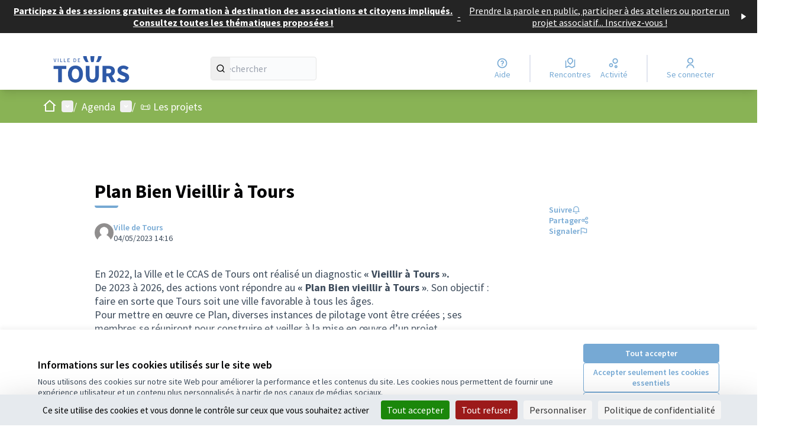

--- FILE ---
content_type: text/html; charset=utf-8
request_url: https://decidonsensemble.tours.fr/assemblies/reunions-publiques/f/17/proposals/894
body_size: 16776
content:

<!DOCTYPE html>
<html lang="fr" dir="ltr" class="no-js">
  <head>
    <title>Plan Bien Vieillir à Tours - Décidons ensemble - Ville de Tours</title>
    <meta name="csrf-param" content="authenticity_token" />
<meta name="csrf-token" content="-dBp6IC5sA4bcBKQNaxt-ZAPH895E66Tyq6UYvnzFwO155ergBGNw6zy-cuKSFEAkMABVOcp6j__p5GunU2GMQ" />

<meta name="viewport" content="width=device-width, initial-scale=1.0">
  <link rel="alternate" href="/assemblies/reunions-publiques/f/17/proposals/894?assembly_slug=reunions-publiques&amp;component_id=17&amp;locale=fr" hreflang="fr">

<meta name="twitter:card" content="summary_large_image">
<meta name="twitter:site" content="@">
<meta name="twitter:title" content="Plan Bien Vieillir à Tours - Décidons ensemble - Ville de Tours">
<meta name="twitter:description" content="En 2022, la Ville et le CCAS de Tours ont réalisé un diagnostic « Vieillir à Tours ».﻿De 2023 à 2026, des actions vont répondre au « Plan Bien vieillir à Tours ». Son objectif : faire en sorte que Tours soit une ville favorable à tous les âges.Pour mettre en œuvre ce Plan, diverses instances de pilotage vont être créées ; ses membres se réuniront pour construire et veiller à la mise en œuvre d’un projet.Retrouvez ici tous les événements liés à ce projet.Retrouvez ici la présentation du projet sur le site de la Ville de Tours.">
<meta name="twitter:image" content="https://decidonsensemble.tours.fr/rails/active_storage/blobs/redirect/eyJfcmFpbHMiOnsibWVzc2FnZSI6IkJBaHBBaVFUIiwiZXhwIjpudWxsLCJwdXIiOiJibG9iX2lkIn19--12e8bd26a6531e97db0ba6b85f12fb856dd5568f/20240523%20Reunion%20securite%20Centre%20Est%20%C2%A9%20Ville%20de%20Tours%20-%20F.%20Lafite%2019lightbis.png">

<meta property="og:url" content="https://decidonsensemble.tours.fr/assemblies/reunions-publiques/f/17/proposals/894">
<meta property="og:type" content="article">
<meta property="og:title" content="Plan Bien Vieillir à Tours - Décidons ensemble - Ville de Tours">
<meta property="og:description" content="En 2022, la Ville et le CCAS de Tours ont réalisé un diagnostic « Vieillir à Tours ».﻿De 2023 à 2026, des actions vont répondre au « Plan Bien vieillir à Tours ». Son objectif : faire en sorte que Tours soit une ville favorable à tous les âges.Pour mettre en œuvre ce Plan, diverses instances de pilotage vont être créées ; ses membres se réuniront pour construire et veiller à la mise en œuvre d’un projet.Retrouvez ici tous les événements liés à ce projet.Retrouvez ici la présentation du projet sur le site de la Ville de Tours.">
<meta property="og:image" content="https://decidonsensemble.tours.fr/rails/active_storage/blobs/redirect/eyJfcmFpbHMiOnsibWVzc2FnZSI6IkJBaHBBaVFUIiwiZXhwIjpudWxsLCJwdXIiOiJibG9iX2lkIn19--12e8bd26a6531e97db0ba6b85f12fb856dd5568f/20240523%20Reunion%20securite%20Centre%20Est%20%C2%A9%20Ville%20de%20Tours%20-%20F.%20Lafite%2019lightbis.png">

  <meta name="theme-color" content='#89b355'>

<link rel="icon" href="https://decidim.storage.opensourcepolitics.eu/tours-fr-decidonsensemble--de/c7o6r29e1hiti3zrpfmdvhvzq3zu?response-content-disposition=inline%3B%20filename%3D%22BP-SITE-Favicon-152x152.ico%22%3B%20filename%2A%3DUTF-8%27%27BP-SITE-Favicon-152x152.ico&amp;response-content-type=image%2Fvnd.microsoft.icon&amp;X-Amz-Algorithm=AWS4-HMAC-SHA256&amp;X-Amz-Credential=39ac77db-c2c0-4f9d-81d0-fbf3f1f0d210%2F20260202%2Fnot_applicable%2Fs3%2Faws4_request&amp;X-Amz-Date=20260202T165155Z&amp;X-Amz-Expires=604800&amp;X-Amz-SignedHeaders=host&amp;X-Amz-Signature=9ed1266fa3663cbdc61457d2bd2fe10230ae5d5a3657088360dff603ef0c0dfc" sizes="any" />
<link rel="icon" type="image/x-icon" href="https://decidim.storage.opensourcepolitics.eu/tours-fr-decidonsensemble--de/f2sb1f4lwgt87gps1stckhe5wm7t?response-content-disposition=inline%3B%20filename%3D%22BP-SITE-Favicon-152x152.png%22%3B%20filename%2A%3DUTF-8%27%27BP-SITE-Favicon-152x152.png&amp;response-content-type=image%2Fpng&amp;X-Amz-Algorithm=AWS4-HMAC-SHA256&amp;X-Amz-Credential=39ac77db-c2c0-4f9d-81d0-fbf3f1f0d210%2F20260202%2Fnot_applicable%2Fs3%2Faws4_request&amp;X-Amz-Date=20260202T165155Z&amp;X-Amz-Expires=604800&amp;X-Amz-SignedHeaders=host&amp;X-Amz-Signature=5d01cb0df1065f132308032f5b55961fc77e75ae784066f0abef35d8de1b4db2" sizes="512x512" /><link rel="icon" type="image/x-icon" href="https://decidim.storage.opensourcepolitics.eu/tours-fr-decidonsensemble--de/rx0j9gsr6i0tt2mcxdq48f6wuugc?response-content-disposition=inline%3B%20filename%3D%22BP-SITE-Favicon-152x152.png%22%3B%20filename%2A%3DUTF-8%27%27BP-SITE-Favicon-152x152.png&amp;response-content-type=image%2Fpng&amp;X-Amz-Algorithm=AWS4-HMAC-SHA256&amp;X-Amz-Credential=39ac77db-c2c0-4f9d-81d0-fbf3f1f0d210%2F20260202%2Fnot_applicable%2Fs3%2Faws4_request&amp;X-Amz-Date=20260202T165155Z&amp;X-Amz-Expires=604800&amp;X-Amz-SignedHeaders=host&amp;X-Amz-Signature=25e07b45c5739060175d1b336d088a89a3fe7794fc17e0eeb4b947ef0821d0fd" sizes="192x192" /><link rel="icon" type="image/x-icon" href="https://decidim.storage.opensourcepolitics.eu/tours-fr-decidonsensemble--de/tqvfrj5bm0tv06l50l0dajm8bccd?response-content-disposition=inline%3B%20filename%3D%22BP-SITE-Favicon-152x152.png%22%3B%20filename%2A%3DUTF-8%27%27BP-SITE-Favicon-152x152.png&amp;response-content-type=image%2Fpng&amp;X-Amz-Algorithm=AWS4-HMAC-SHA256&amp;X-Amz-Credential=39ac77db-c2c0-4f9d-81d0-fbf3f1f0d210%2F20260202%2Fnot_applicable%2Fs3%2Faws4_request&amp;X-Amz-Date=20260202T165155Z&amp;X-Amz-Expires=604800&amp;X-Amz-SignedHeaders=host&amp;X-Amz-Signature=6ad2581beee06d339018a47417dfae5544a15e2b102aacadff876a7d99beb261" sizes="180x180" /><link rel="icon" type="image/x-icon" href="https://decidim.storage.opensourcepolitics.eu/tours-fr-decidonsensemble--de/zgmoz438jbxrgmkbyalsp0fx0tc4?response-content-disposition=inline%3B%20filename%3D%22BP-SITE-Favicon-152x152.png%22%3B%20filename%2A%3DUTF-8%27%27BP-SITE-Favicon-152x152.png&amp;response-content-type=image%2Fpng&amp;X-Amz-Algorithm=AWS4-HMAC-SHA256&amp;X-Amz-Credential=39ac77db-c2c0-4f9d-81d0-fbf3f1f0d210%2F20260202%2Fnot_applicable%2Fs3%2Faws4_request&amp;X-Amz-Date=20260202T165155Z&amp;X-Amz-Expires=604800&amp;X-Amz-SignedHeaders=host&amp;X-Amz-Signature=a7ecac3146d71a49dd17ec197eb0795d449503321ca1c8f65072f6d2bf7894ba" sizes="32x32" />
<link rel="apple-touch-icon" type="image/png" href="https://decidim.storage.opensourcepolitics.eu/tours-fr-decidonsensemble--de/tqvfrj5bm0tv06l50l0dajm8bccd?response-content-disposition=inline%3B%20filename%3D%22BP-SITE-Favicon-152x152.png%22%3B%20filename%2A%3DUTF-8%27%27BP-SITE-Favicon-152x152.png&amp;response-content-type=image%2Fpng&amp;X-Amz-Algorithm=AWS4-HMAC-SHA256&amp;X-Amz-Credential=39ac77db-c2c0-4f9d-81d0-fbf3f1f0d210%2F20260202%2Fnot_applicable%2Fs3%2Faws4_request&amp;X-Amz-Date=20260202T165155Z&amp;X-Amz-Expires=604800&amp;X-Amz-SignedHeaders=host&amp;X-Amz-Signature=6ad2581beee06d339018a47417dfae5544a15e2b102aacadff876a7d99beb261" />
<link rel="manifest" href="/manifest.webmanifest">





<link rel="stylesheet" href="/decidim-packs/css/decidim_core-cfccf715.css" media="all" />
<link rel="stylesheet" href="/decidim-packs/css/decidim_proposals-1e23337c.css" media="all" />
<link rel="stylesheet" href="/decidim-packs/css/decidim_overrides-29bc4646.css" media="all" />
<link rel="stylesheet" href="/decidim-packs/css/decidim_decidim_awesome-97cf7889.css" media="all" />



<style media="all">
:root{
  --primary: #89b355;--primary-rgb: 137 179 85;--tertiary: #76a9d3;--tertiary-rgb: 118 169 211;--secondary: #76a9d4;--secondary-rgb: 118 169 212;
}
</style>



<!--Tarte Au Citron-->
<script type="text/javascript" src="https://tarteaucitron.io/load.js?domain=tours.osp.cat&uuid=591090037b3bd26934cd5b622f39084ab72e9b05"></script>
<!--End Tarte Au Citron -->




<style media="all">
  /* Footer : forcer le texte en blanc (y compris paragraphes et liens) */
footer, .main-footer {
  color: #fff !important;
}

footer a, .main-footer a,
footer p, .main-footer p,
footer li, .main-footer li,
footer span, .main-footer span,
footer h1, footer h2, footer h3, footer h4,
.main-footer h1, .main-footer h2, .main-footer h3, .main-footer h4 {
  color: #fff !important;
}

.space-y-8 .decorator {
    display: none
}
</style>



  </head>

  <body class="text-black text-md form-defaults">
    <!--noindex--><!--googleoff: all-->
    <a class="layout-container__skip" href="#content">Passer au contenu principal</a>
    <div id="dc-dialog-wrapper" class="cookies__container" data-nosnippet role="region" hidden>
  <div class="cookies">
    <div class="cookies__left">
      <div>
        <div class="h5">
          Informations sur les cookies utilisés sur le site web
        </div>
        <p>
          Nous utilisons des cookies sur notre site Web pour améliorer la performance et les contenus du site. Les cookies nous permettent de fournir une expérience utilisateur et un contenu plus personnalisés à partir de nos canaux de médias sociaux.
        </p>
      </div>
    </div>
    <div class="cookies__right">
      <button id="dc-dialog-accept" class="button button__sm button__secondary">
        Tout accepter
      </button>
      <button id="dc-dialog-reject" class="button button__sm button__transparent-secondary">
        Accepter seulement les cookies essentiels
      </button>
      <button id="dc-dialog-settings" class="button button__sm button__transparent-secondary" data-dialog-open="dc-modal">
        Paramètres
      </button>
    </div>
  </div>
</div>


<div id="dc-modal" data-dialog="dc-modal"><div id="dc-modal-content"><button type="button" data-dialog-close="dc-modal" data-dialog-closable="" aria-label="Fermer la fenêtre de dialogue">&times</button>
  <div data-dialog-container>
    <h2 id="dialog-title-dc-modal" tabindex="-1" data-dialog-title>Paramètres des cookies</h2>
    <div>
      <p id="dialog-desc-dc-modal">
        Nous utilisons des cookies pour assurer les fonctionnalités de base du site Web et pour améliorer votre expérience en ligne. Vous pouvez configurer et accepter l'utilisation des cookies et modifier vos options de consentement à tout moment.
      </p>
      <div class="mt-8" data-component="accordion" data-multiselectable="false">
        
          <div class="cookies__category" data-id="essential">
  <div class="cookies__category-trigger">
    <label for="dc-essential" class="cookies__category-toggle">
      <input
        checked="checked"
        id="dc-essential"
        type="checkbox"
        name="essential"
        disabled>
      <span class="sr-only">Activer/désactiver Essentiels</span>
      <span class="cookies__category-toggle-content"></span>
      <svg width="1em" height="1em" role="img" aria-hidden="true" class="cookies__category-toggle-icon"><use href="/decidim-packs/media/images/remixicon.symbol-e643e553623ffcd49f94.svg#ri-check-line"></use></svg>
      <svg width="1em" height="1em" role="img" aria-hidden="true" class="cookies__category-toggle-icon"><use href="/decidim-packs/media/images/remixicon.symbol-e643e553623ffcd49f94.svg#ri-close-line"></use></svg>
    </label>

    <div id="accordion-trigger-essential" data-controls="accordion-panel-essential" aria-labelledby="accordion-title-essential">
      <h3 id="accordion-title-essential" class="cookies__category-trigger-title">
        Essentiels
      </h3>

      <span>
        <svg width="1em" height="1em" role="img" aria-hidden="true" class="cookies__category-trigger-arrow"><use href="/decidim-packs/media/images/remixicon.symbol-e643e553623ffcd49f94.svg#ri-arrow-down-s-line"></use></svg>
        <svg width="1em" height="1em" role="img" aria-hidden="true" class="cookies__category-trigger-arrow"><use href="/decidim-packs/media/images/remixicon.symbol-e643e553623ffcd49f94.svg#ri-arrow-up-s-line"></use></svg>
      </span>
    </div>

  </div>

  <div id="accordion-panel-essential" class="cookies__category-panel" aria-hidden="true">
    <p>Ces cookies permettent le fonctionnement essentiel du site Web et aident à sécuriser ses utilisateurs. Ils sont automatiquement enregistrés dans le navigateur et ne peuvent pas être désactivés.</p>

    
    <div>
      <div class="cookies__category-panel__tr">
        <div class="cookies__category-panel__th">
          Type
        </div>
        <div class="cookies__category-panel__th">
          Nom
        </div>
        <div class="cookies__category-panel__th">
          Service
        </div>
        <div class="cookies__category-panel__th">
          Description
        </div>
      </div>

      
        <div class="cookies__category-panel__tr">
          <div class="cookies__category-panel__td">
            Cookie
          </div>
          <div class="cookies__category-panel__td">
            _session_id
          </div>
          <div class="cookies__category-panel__td">
            Ce site web
          </div>
          <div class="cookies__category-panel__td">
            Permet aux sites Web de se souvenir de l'utilisateur au sein d'un même site lorsqu'il navigue d'une page à l'autre.
          </div>
        </div>
      
        <div class="cookies__category-panel__tr">
          <div class="cookies__category-panel__td">
            Cookie
          </div>
          <div class="cookies__category-panel__td">
            decidim-consent
          </div>
          <div class="cookies__category-panel__td">
            Ce site web
          </div>
          <div class="cookies__category-panel__td">
            Stocke des informations sur les cookies autorisés par l'utilisateur sur ce site web.
          </div>
        </div>
      
        <div class="cookies__category-panel__tr">
          <div class="cookies__category-panel__td">
            Sauvegarde Locale
          </div>
          <div class="cookies__category-panel__td">
            pwaInstallPromptSeen
          </div>
          <div class="cookies__category-panel__td">
            Ce site web
          </div>
          <div class="cookies__category-panel__td">
            Stocke l'état si la notification d'installation de l'application web progressive (PWA) a déjà été vue par l'utilisateur.
          </div>
        </div>
      
    </div>
    
  </div>
</div>

        
          <div class="cookies__category" data-id="preferences">
  <div class="cookies__category-trigger">
    <label for="dc-preferences" class="cookies__category-toggle">
      <input
        
        id="dc-preferences"
        type="checkbox"
        name="preferences"
        >
      <span class="sr-only">Activer/désactiver Préférences</span>
      <span class="cookies__category-toggle-content"></span>
      <svg width="1em" height="1em" role="img" aria-hidden="true" class="cookies__category-toggle-icon"><use href="/decidim-packs/media/images/remixicon.symbol-e643e553623ffcd49f94.svg#ri-check-line"></use></svg>
      <svg width="1em" height="1em" role="img" aria-hidden="true" class="cookies__category-toggle-icon"><use href="/decidim-packs/media/images/remixicon.symbol-e643e553623ffcd49f94.svg#ri-close-line"></use></svg>
    </label>

    <div id="accordion-trigger-preferences" data-controls="accordion-panel-preferences" aria-labelledby="accordion-title-preferences">
      <h3 id="accordion-title-preferences" class="cookies__category-trigger-title">
        Préférences
      </h3>

      <span>
        <svg width="1em" height="1em" role="img" aria-hidden="true" class="cookies__category-trigger-arrow"><use href="/decidim-packs/media/images/remixicon.symbol-e643e553623ffcd49f94.svg#ri-arrow-down-s-line"></use></svg>
        <svg width="1em" height="1em" role="img" aria-hidden="true" class="cookies__category-trigger-arrow"><use href="/decidim-packs/media/images/remixicon.symbol-e643e553623ffcd49f94.svg#ri-arrow-up-s-line"></use></svg>
      </span>
    </div>

  </div>

  <div id="accordion-panel-preferences" class="cookies__category-panel" aria-hidden="true">
    <p>Ces cookies permettent au site Web de se souvenir des choix que vous avez faits par le passé sur ce site pour offrir une expérience plus personnalisée aux utilisateurs du site.</p>

    
  </div>
</div>

        
          <div class="cookies__category" data-id="analytics">
  <div class="cookies__category-trigger">
    <label for="dc-analytics" class="cookies__category-toggle">
      <input
        
        id="dc-analytics"
        type="checkbox"
        name="analytics"
        >
      <span class="sr-only">Activer/désactiver Analyses et statistiques</span>
      <span class="cookies__category-toggle-content"></span>
      <svg width="1em" height="1em" role="img" aria-hidden="true" class="cookies__category-toggle-icon"><use href="/decidim-packs/media/images/remixicon.symbol-e643e553623ffcd49f94.svg#ri-check-line"></use></svg>
      <svg width="1em" height="1em" role="img" aria-hidden="true" class="cookies__category-toggle-icon"><use href="/decidim-packs/media/images/remixicon.symbol-e643e553623ffcd49f94.svg#ri-close-line"></use></svg>
    </label>

    <div id="accordion-trigger-analytics" data-controls="accordion-panel-analytics" aria-labelledby="accordion-title-analytics">
      <h3 id="accordion-title-analytics" class="cookies__category-trigger-title">
        Analyses et statistiques
      </h3>

      <span>
        <svg width="1em" height="1em" role="img" aria-hidden="true" class="cookies__category-trigger-arrow"><use href="/decidim-packs/media/images/remixicon.symbol-e643e553623ffcd49f94.svg#ri-arrow-down-s-line"></use></svg>
        <svg width="1em" height="1em" role="img" aria-hidden="true" class="cookies__category-trigger-arrow"><use href="/decidim-packs/media/images/remixicon.symbol-e643e553623ffcd49f94.svg#ri-arrow-up-s-line"></use></svg>
      </span>
    </div>

  </div>

  <div id="accordion-panel-analytics" class="cookies__category-panel" aria-hidden="true">
    <p>Ces cookies sont utilisés pour mesurer et analyser le public du site afin de l'améliorer.</p>

    
  </div>
</div>

        
          <div class="cookies__category" data-id="marketing">
  <div class="cookies__category-trigger">
    <label for="dc-marketing" class="cookies__category-toggle">
      <input
        
        id="dc-marketing"
        type="checkbox"
        name="marketing"
        >
      <span class="sr-only">Activer/désactiver Marketing</span>
      <span class="cookies__category-toggle-content"></span>
      <svg width="1em" height="1em" role="img" aria-hidden="true" class="cookies__category-toggle-icon"><use href="/decidim-packs/media/images/remixicon.symbol-e643e553623ffcd49f94.svg#ri-check-line"></use></svg>
      <svg width="1em" height="1em" role="img" aria-hidden="true" class="cookies__category-toggle-icon"><use href="/decidim-packs/media/images/remixicon.symbol-e643e553623ffcd49f94.svg#ri-close-line"></use></svg>
    </label>

    <div id="accordion-trigger-marketing" data-controls="accordion-panel-marketing" aria-labelledby="accordion-title-marketing">
      <h3 id="accordion-title-marketing" class="cookies__category-trigger-title">
        Marketing
      </h3>

      <span>
        <svg width="1em" height="1em" role="img" aria-hidden="true" class="cookies__category-trigger-arrow"><use href="/decidim-packs/media/images/remixicon.symbol-e643e553623ffcd49f94.svg#ri-arrow-down-s-line"></use></svg>
        <svg width="1em" height="1em" role="img" aria-hidden="true" class="cookies__category-trigger-arrow"><use href="/decidim-packs/media/images/remixicon.symbol-e643e553623ffcd49f94.svg#ri-arrow-up-s-line"></use></svg>
      </span>
    </div>

  </div>

  <div id="accordion-panel-marketing" class="cookies__category-panel" aria-hidden="true">
    <p>Ces cookies recueillent des informations sur la façon dont vous utilisez le site Web et peuvent être utilisés pour vous offrir un marketing plus personnalisé sur les différents sites Web que vous utilisez.</p>

    
  </div>
</div>

        
      </div>
    </div>
  </div>

  <div data-dialog-actions>
    <button id="dc-modal-accept" class="button button__sm md:button__lg button__transparent-secondary" data-dialog-close="dc-modal">
      Tout accepter
    </button>
    <button id="dc-modal-reject" class="button button__sm md:button__lg button__transparent-secondary" data-dialog-close="dc-modal">
      Accepter seulement les cookies essentiels
    </button>
    <button id="dc-modal-save" class="button button__sm md:button__lg button__secondary" data-dialog-close="dc-modal">
      <span>Enregistrer les paramètres</span>
      <svg width="1em" height="1em" role="img" aria-hidden="true"><use href="/decidim-packs/media/images/remixicon.symbol-e643e553623ffcd49f94.svg#ri-save-line"></use></svg>
    </button>
  </div>
</div></div>


    <!--googleon: all--><!--/noindex-->

    
<div class="layout-container">
  <header >
    <div id="sticky-header-container" data-sticky-header>
      
        <a class="omnipresent-banner" href="https://decidonsensemble.tours.fr/processes/formations-citoyennes">
    <span>
      Participez à des sessions gratuites de formation à destination des associations et citoyens impliqués. Consultez toutes les thématiques proposées !
    </span>
    -
    <span>
      Prendre la parole en public, participer à des ateliers ou porter un projet associatif... Inscrivez-vous !
    </span>
    <svg width="1em" height="1em" role="img" aria-hidden="true"><use href="/decidim-packs/media/images/remixicon.symbol-e643e553623ffcd49f94.svg#ri-play-fill"></use></svg>
</a>
      <div class="js-offline-message hidden">
  <div class="flash flex-col alert" data-announcement="">
  

  <div class="flash__message">
    Désolé ! Votre réseau est hors ligne. Il s'agit d'une version antérieurement mise en cache de la page que vous visitez, dont le contenu n'est peut-être pas à jour.
  </div>
</div>

</div>
<script>
  document.addEventListener("DOMContentLoaded", () => {
    // show the banner if it is offline AND the offline-fallback is not displaying
    if (!navigator.onLine && !document.querySelector("#offline-fallback-html")) {
      document.querySelector(".js-offline-message").style.display = "block"
    }
  })
</script>

      
      <div id="main-bar" class="main-bar__container">
  <div class="main-bar">
    <div class="main-bar__logo">
      <div class="main-bar__logo-desktop">
          <a href="https://decidonsensemble.tours.fr/">
      <img alt="Décidons ensemble - Ville de Tours (Retour à l&#39;accueil)" src="https://decidim.storage.opensourcepolitics.eu/tours-fr-decidonsensemble--de/sg3x838qife3uagxk98ckep0jja6?response-content-disposition=inline%3B%20filename%3D%22logoTours%20bleu.png%22%3B%20filename%2A%3DUTF-8%27%27logoTours%2520bleu.png&amp;response-content-type=image%2Fpng&amp;X-Amz-Algorithm=AWS4-HMAC-SHA256&amp;X-Amz-Credential=39ac77db-c2c0-4f9d-81d0-fbf3f1f0d210%2F20260202%2Fnot_applicable%2Fs3%2Faws4_request&amp;X-Amz-Date=20260202T165155Z&amp;X-Amz-Expires=604800&amp;X-Amz-SignedHeaders=host&amp;X-Amz-Signature=ba0e127460761368110e52d2819a325633db98b7a8591766d6f6f7777571fce2" />
</a>
      </div>
      <div class="main-bar__logo-mobile">
          <a aria-label="Aller à la première page" href="https://decidonsensemble.tours.fr/">
      <img alt="Décidons ensemble - Ville de Tours (Retour à l&#39;accueil)" src="https://decidim.storage.opensourcepolitics.eu/tours-fr-decidonsensemble--de/sg3x838qife3uagxk98ckep0jja6?response-content-disposition=inline%3B%20filename%3D%22logoTours%20bleu.png%22%3B%20filename%2A%3DUTF-8%27%27logoTours%2520bleu.png&amp;response-content-type=image%2Fpng&amp;X-Amz-Algorithm=AWS4-HMAC-SHA256&amp;X-Amz-Credential=39ac77db-c2c0-4f9d-81d0-fbf3f1f0d210%2F20260202%2Fnot_applicable%2Fs3%2Faws4_request&amp;X-Amz-Date=20260202T165155Z&amp;X-Amz-Expires=604800&amp;X-Amz-SignedHeaders=host&amp;X-Amz-Signature=ba0e127460761368110e52d2819a325633db98b7a8591766d6f6f7777571fce2" />
</a>
      </div>
    </div>
    <div role="search" class="main-bar__search">
      <form id="form-search_topbar" action="/search" accept-charset="UTF-8" method="get">
  <input type="text" name="term" id="input-search" class="reset-defaults" placeholder="Rechercher" title="Rechercher" aria-label="Rechercher" />
  <button type="submit" aria-label="Rechercher">
    <svg width="1em" height="1em" role="img" aria-hidden="true"><use href="/decidim-packs/media/images/remixicon.symbol-e643e553623ffcd49f94.svg#ri-search-line"></use></svg>
  </button>
</form>
    </div>
    <div role="navigation" class="main-bar__links-desktop">
      <div>
  <a class="main-bar__links-desktop__item" aria-label="Aide" href="/pages">
    <svg width="1em" height="1em" role="img" aria-hidden="true"><use href="/decidim-packs/media/images/remixicon.symbol-e643e553623ffcd49f94.svg#ri-question-line"></use></svg><span>Aide</span>
</a></div>
<div class="main-bar__links-desktop__item-wrapper">
  <div>
      <a class="main-bar__links-desktop__item" aria-label="Rencontres" href="/meetings/">
        <svg width="1em" height="1em" role="img" aria-hidden="true"><use href="/decidim-packs/media/images/remixicon.symbol-e643e553623ffcd49f94.svg#ri-road-map-line"></use></svg><span>Rencontres</span>
</a>  </div>
  <div>
    <a class="main-bar__links-desktop__item" aria-label="Activité" href="/last_activities">
      <svg width="1em" height="1em" role="img" aria-hidden="true"><use href="/decidim-packs/media/images/remixicon.symbol-e643e553623ffcd49f94.svg#ri-bubble-chart-line"></use></svg><span>Activité</span>
</a>  </div>
</div>

  <div>
    <a class="main-bar__links-desktop__item" aria-label="Se connecter" href="/users/sign_in">
      <svg width="1em" height="1em" role="img" aria-hidden="true"><use href="/decidim-packs/media/images/remixicon.symbol-e643e553623ffcd49f94.svg#ri-user-line"></use></svg><span>Se connecter</span>
</a>  </div>

    </div>
    <div class="main-bar__menu-mobile">
      <button id="main-dropdown-summary-mobile" class="main-bar__links-mobile__trigger p-0"
                                          data-component="dropdown"
                                          data-target="dropdown-menu-main-mobile">
  <svg width="1em" height="1em" role="img" aria-hidden="true"><use href="/decidim-packs/media/images/remixicon.symbol-e643e553623ffcd49f94.svg#ri-menu-line"></use></svg><span class="sr-only">Menu principal</span>
  <svg width="1em" height="1em" role="img" aria-hidden="true"><use href="/decidim-packs/media/images/remixicon.symbol-e643e553623ffcd49f94.svg#ri-close-line"></use></svg>
</button>

<div id="dropdown-menu-main-mobile" class="main-bar__links-mobile__dropdown main-bar__links-mobile__dropdown-before" aria-hidden="true">
  <div id="breadcrumb-main-dropdown-mobile" class="menu-bar__main-dropdown">
  <div class="menu-bar__main-dropdown__top">
    <div class="mb-8">
      <form id="form-search-mobile" class="filter-search" action="/search" accept-charset="UTF-8" method="get">
        <input type="text" name="term" id="input-search-mobile" class="reset-defaults" placeholder="Rechercher" title="Rechercher" aria-label="Rechercher" tabindex="0" />
        <button type="submit" aria-label="Rechercher">
            <svg width="1em" height="1em" role="img" aria-hidden="true"><use href="/decidim-packs/media/images/remixicon.symbol-e643e553623ffcd49f94.svg#ri-search-line"></use></svg>
        </button>
</form>
    </div>
    <ul class="menu-bar__main-dropdown__top-menu"><li><a href="/"><span>Accueil</span> <svg width="1em" height="1em" role="img" aria-hidden="true"><use href="/decidim-packs/media/images/remixicon.symbol-e643e553623ffcd49f94.svg#ri-arrow-right-line"></use></svg></a></li><li><a href="/processes"><span>Concertations</span> <svg width="1em" height="1em" role="img" aria-hidden="true"><use href="/decidim-packs/media/images/remixicon.symbol-e643e553623ffcd49f94.svg#ri-arrow-right-line"></use></svg></a></li><li class="active"><a href="/assemblies"><span>Assemblées</span> <svg width="1em" height="1em" role="img" aria-hidden="true"><use href="/decidim-packs/media/images/remixicon.symbol-e643e553623ffcd49f94.svg#ri-arrow-right-line"></use></svg></a></li><li><a href="/pages"><span>Aide</span> <svg width="1em" height="1em" role="img" aria-hidden="true"><use href="/decidim-packs/media/images/remixicon.symbol-e643e553623ffcd49f94.svg#ri-arrow-right-line"></use></svg></a></li></ul>
    
  </div>
  <div class="menu-bar__main-dropdown__bottom">
    <div class="menu-bar__main-dropdown__bottom-left">
      <a class="card__highlight" href="/processes/budget-participatif-3">
  <div class="card__highlight-img">
    
      <img alt="Image média: Budget participatif 2024-2025" src="https://decidim.storage.opensourcepolitics.eu/tours-fr-decidonsensemble--de/9kd9l0y1h2mnoe2uipndd3vmqsba?response-content-disposition=inline%3B%20filename%3D%22Encart%20BUPA%201.jpg%22%3B%20filename%2A%3DUTF-8%27%27Encart%2520BUPA%25201.jpg&amp;response-content-type=image%2Fjpeg&amp;X-Amz-Algorithm=AWS4-HMAC-SHA256&amp;X-Amz-Credential=39ac77db-c2c0-4f9d-81d0-fbf3f1f0d210%2F20260202%2Fnot_applicable%2Fs3%2Faws4_request&amp;X-Amz-Date=20260202T165155Z&amp;X-Amz-Expires=604800&amp;X-Amz-SignedHeaders=host&amp;X-Amz-Signature=c88a0e62f44fc01a3ef3375cb845f0300085bd8817d04d76e152df27d0edfaa6" />
    
  </div>

  
    <div class="card__highlight-text">
      <h3 class="h3 text-secondary">Budget participatif 2024-2025</h3>
      Vous proposez, vous décidez, nous réalisons ensemble

      
        <div class="card__highlight-metadata">
          
  
    <div>
      
      
        <span class="card__grid-loader" style="--value:0.39383155397390274;"></span>reste 11 mois
      
    </div>
  

  
    <div>
      <svg width="1em" height="1em" role="img" aria-hidden="true"><use href="/decidim-packs/media/images/remixicon.symbol-e643e553623ffcd49f94.svg#ri-direction-line"></use></svg>
      
        La réalisation des projets
      
    </div>
  


        </div>
      
    </div>
  
</a>


    </div>
    <div class="menu-bar__main-dropdown__bottom-right">
      <div class="bg-background rounded p-4 space-y-3 text-sm [&_[data-activity]]:gap-4">
  <div class="activity__container">
  
    <div class="activity" data-activity>
  <p class="activity__time">
    il y a 4 jours
  </p>
  <div class="activity__content">
    <div>
      
        <p>
          <svg width="1em" height="1em" role="img" aria-hidden="true"><use href="/decidim-packs/media/images/remixicon.symbol-e643e553623ffcd49f94.svg#ri-pen-nib-line"></use></svg>
          Nouvel article :
        </p>
      
      <a href="/assemblies/assemblee-tours-sud/f/46/posts/749">
        Infos travaux - Carrefour Sévigné/Madame de Grignan
      </a>
    </div>
    
      <span>
        <a href="/assemblies/assemblee-tours-sud">Assemblée de Tours Sud </a>
      </span>
    
  </div>
  
    <div class="activity__author">
      
    </div>
  
</div>

  
    <div class="activity" data-activity>
  <p class="activity__time">
    il y a 4 jours
  </p>
  <div class="activity__content">
    <div>
      
        <p>
          <svg width="1em" height="1em" role="img" aria-hidden="true"><use href="/decidim-packs/media/images/remixicon.symbol-e643e553623ffcd49f94.svg#ri-pen-nib-line"></use></svg>
          Nouvel article :
        </p>
      
      <a href="/assemblies/assemblee-tours-sud/f/46/posts/748">
        Infos travaux - Pont du Sanitas/Avenue du Lac
      </a>
    </div>
    
      <span>
        <a href="/assemblies/assemblee-tours-sud">Assemblée de Tours Sud </a>
      </span>
    
  </div>
  
    <div class="activity__author">
      
    </div>
  
</div>

  
    <div class="activity" data-activity>
  <p class="activity__time">
    il y a environ 2 mois
  </p>
  <div class="activity__content">
    <div>
      
        <p>
          <svg width="1em" height="1em" role="img" aria-hidden="true"><use href="/decidim-packs/media/images/remixicon.symbol-e643e553623ffcd49f94.svg#ri-chat-1-line"></use></svg>
          Nouveau commentaire :
        </p>
      
      <a href="/processes/budget-participatif-2023/f/95/results/25?commentId=1683#comment_1683">
        Bravo :-)
      </a>
    </div>
    
      <span>
        <a href="/processes/budget-participatif-2023/f/95/results/25?commentId=1683#comment_1683">100 abris pour abeilles (sauvages) sans abris</a>
      </span>
    
  </div>
  
    <div class="activity__author">
      <p class="author" data-author="true" data-remote-tooltip="true" data-tooltip-url="/profiles/cyrille37/tooltip">
  <span class="author__container">
    
      <span class="author__avatar-container">
  
    <a href="/profiles/cyrille37">
      <img alt="Avatar: Cyrille GIQUELLO" class="author__avatar" src="https://decidim.storage.opensourcepolitics.eu/tours-fr-decidonsensemble--de/8p2uxfh42xydg8tcimm62oixraip?response-content-disposition=inline%3B%20filename%3D%22avatar-cyrille-tronche.png%22%3B%20filename%2A%3DUTF-8%27%27avatar-cyrille-tronche.png&amp;response-content-type=image%2Fpng&amp;X-Amz-Algorithm=AWS4-HMAC-SHA256&amp;X-Amz-Credential=39ac77db-c2c0-4f9d-81d0-fbf3f1f0d210%2F20260202%2Fnot_applicable%2Fs3%2Faws4_request&amp;X-Amz-Date=20260202T111539Z&amp;X-Amz-Expires=604800&amp;X-Amz-SignedHeaders=host&amp;X-Amz-Signature=cba25fa573693cea85d14b4514720ba2fba3a1791a9312de87504fb2b77dd62c" />

    </a>
  
</span>

    
  </span>

  
</p>

    </div>
  
</div>

  
    <div class="activity" data-activity>
  <p class="activity__time">
    il y a environ 2 mois
  </p>
  <div class="activity__content">
    <div>
      
        <p>
          <svg width="1em" height="1em" role="img" aria-hidden="true"><use href="/decidim-packs/media/images/remixicon.symbol-e643e553623ffcd49f94.svg#ri-map-pin-line"></use></svg>
          Nouvelle rencontre :
        </p>
      
      <a href="/assemblies/assemblee-tours-nord-ouest/f/55/meetings/736">
        Voeux dans les quartiers 2026
      </a>
    </div>
    
      <span>
        <a href="/assemblies/assemblee-tours-nord-ouest">Assemblée de Tours Nord-Ouest</a>
      </span>
    
  </div>
  
    <div class="activity__author">
      
    </div>
  
</div>

  
</div>

</div>
<a class="mt-2.5 button button__text-secondary" href="/processes/rue-aussi-a-nous/f/13/last_activities">
  <span>Dernière Activité</span><svg width="1em" height="1em" role="img" aria-hidden="true"><use href="/decidim-packs/media/images/remixicon.symbol-e643e553623ffcd49f94.svg#ri-arrow-right-line"></use></svg>
</a>

    </div>
  </div>
</div>

</div>

  <a class="main-bar__links-mobile__login" href="/users/sign_in">
    <svg width="1em" height="1em" role="img" aria-hidden="true"><use href="/decidim-packs/media/images/remixicon.symbol-e643e553623ffcd49f94.svg#ri-user-line"></use></svg><span>Se connecter</span>
</a>

    </div>
    
  </div>
</div>

    </div>
    <div id="menu-bar-container">
      <div id="menu-bar" class="menu-bar__container">
  <div class="menu-bar">

    <div class="menu-bar__breadcrumb-desktop">
      <div class="menu-bar__breadcrumb-desktop__dropdown-wrapper" onmouseenter="document.getElementById('main-dropdown-menu').classList.remove('no-animation')">
  <a class="menu-bar__breadcrumb-desktop__dropdown-trigger" onmouseenter="document.getElementById(&#39;main-dropdown-summary&#39;).click()" href="https://decidonsensemble.tours.fr/">
    <svg width="1em" height="1em" role="img" aria-hidden="true" class="pointer-events-none"><use href="/decidim-packs/media/images/remixicon.symbol-e643e553623ffcd49f94.svg#ri-home-2-line"></use></svg><span class="sr-only">Accueil</span>
</a>  <button id="main-dropdown-summary" class="menu-bar__breadcrumb-desktop__dropdown-trigger" data-component="dropdown" data-hover="true" data-target="main-dropdown-menu">
    <svg width="1em" height="1em" role="img" aria-hidden="true"><use href="/decidim-packs/media/images/remixicon.symbol-e643e553623ffcd49f94.svg#ri-arrow-drop-down-line"></use></svg><span class="sr-only">Menu principal</span>
  </button>
</div>

<div id="main-dropdown-menu" class="menu-bar__breadcrumb-desktop__dropdown-content no-animation" aria-hidden="true">
  <div id="breadcrumb-main-dropdown-desktop" class="menu-bar__main-dropdown">
  <div class="menu-bar__main-dropdown__left">
    <div class="menu-bar__main-dropdown__left-top">
      <h3 class="menu-bar__main-dropdown__title">Bienvenue sur la plate-forme participative de Décidons ensemble - Ville de Tours.</h3>
<p class="menu-bar__main-dropdown__subtitle"><h4>
<strong>La plateforme de démocratie permanente </strong><em><strong>Décidons ensemble</strong></em><strong> vous permet de contribuer à co-construire les politiques de la Ville de Tours.</strong>
</h4><h4><strong>Proposez, échangez, exprimez-vous ! Et soyez actrices et acteurs de la transition démocratique.</strong></h4></p>

    </div>
    <a class="card__highlight" href="/processes/budget-participatif-3">
  <div class="card__highlight-img">
    
      <img alt="Image média: Budget participatif 2024-2025" src="https://decidim.storage.opensourcepolitics.eu/tours-fr-decidonsensemble--de/9kd9l0y1h2mnoe2uipndd3vmqsba?response-content-disposition=inline%3B%20filename%3D%22Encart%20BUPA%201.jpg%22%3B%20filename%2A%3DUTF-8%27%27Encart%2520BUPA%25201.jpg&amp;response-content-type=image%2Fjpeg&amp;X-Amz-Algorithm=AWS4-HMAC-SHA256&amp;X-Amz-Credential=39ac77db-c2c0-4f9d-81d0-fbf3f1f0d210%2F20260202%2Fnot_applicable%2Fs3%2Faws4_request&amp;X-Amz-Date=20260202T165155Z&amp;X-Amz-Expires=604800&amp;X-Amz-SignedHeaders=host&amp;X-Amz-Signature=c88a0e62f44fc01a3ef3375cb845f0300085bd8817d04d76e152df27d0edfaa6" />
    
  </div>

  
    <div class="card__highlight-text">
      <h3 class="h3 text-secondary">Budget participatif 2024-2025</h3>
      Vous proposez, vous décidez, nous réalisons ensemble

      
        <div class="card__highlight-metadata">
          
  
    <div>
      
      
        <span class="card__grid-loader" style="--value:0.39383155397390274;"></span>reste 11 mois
      
    </div>
  

  
    <div>
      <svg width="1em" height="1em" role="img" aria-hidden="true"><use href="/decidim-packs/media/images/remixicon.symbol-e643e553623ffcd49f94.svg#ri-direction-line"></use></svg>
      
        La réalisation des projets
      
    </div>
  


        </div>
      
    </div>
  
</a>


    <div class="bg-background rounded p-4 space-y-3 text-sm [&_[data-activity]]:gap-4">
  <div class="activity__container">
  
    <div class="activity" data-activity>
  <p class="activity__time">
    il y a 4 jours
  </p>
  <div class="activity__content">
    <div>
      
        <p>
          <svg width="1em" height="1em" role="img" aria-hidden="true"><use href="/decidim-packs/media/images/remixicon.symbol-e643e553623ffcd49f94.svg#ri-pen-nib-line"></use></svg>
          Nouvel article :
        </p>
      
      <a href="/assemblies/assemblee-tours-sud/f/46/posts/749">
        Infos travaux - Carrefour Sévigné/Madame de Grignan
      </a>
    </div>
    
      <span>
        <a href="/assemblies/assemblee-tours-sud">Assemblée de Tours Sud </a>
      </span>
    
  </div>
  
    <div class="activity__author">
      
    </div>
  
</div>

  
    <div class="activity" data-activity>
  <p class="activity__time">
    il y a 4 jours
  </p>
  <div class="activity__content">
    <div>
      
        <p>
          <svg width="1em" height="1em" role="img" aria-hidden="true"><use href="/decidim-packs/media/images/remixicon.symbol-e643e553623ffcd49f94.svg#ri-pen-nib-line"></use></svg>
          Nouvel article :
        </p>
      
      <a href="/assemblies/assemblee-tours-sud/f/46/posts/748">
        Infos travaux - Pont du Sanitas/Avenue du Lac
      </a>
    </div>
    
      <span>
        <a href="/assemblies/assemblee-tours-sud">Assemblée de Tours Sud </a>
      </span>
    
  </div>
  
    <div class="activity__author">
      
    </div>
  
</div>

  
    <div class="activity" data-activity>
  <p class="activity__time">
    il y a environ 2 mois
  </p>
  <div class="activity__content">
    <div>
      
        <p>
          <svg width="1em" height="1em" role="img" aria-hidden="true"><use href="/decidim-packs/media/images/remixicon.symbol-e643e553623ffcd49f94.svg#ri-chat-1-line"></use></svg>
          Nouveau commentaire :
        </p>
      
      <a href="/processes/budget-participatif-2023/f/95/results/25?commentId=1683#comment_1683">
        Bravo :-)
      </a>
    </div>
    
      <span>
        <a href="/processes/budget-participatif-2023/f/95/results/25?commentId=1683#comment_1683">100 abris pour abeilles (sauvages) sans abris</a>
      </span>
    
  </div>
  
    <div class="activity__author">
      <p class="author" data-author="true" data-remote-tooltip="true" data-tooltip-url="/profiles/cyrille37/tooltip">
  <span class="author__container">
    
      <span class="author__avatar-container">
  
    <a href="/profiles/cyrille37">
      <img alt="Avatar: Cyrille GIQUELLO" class="author__avatar" src="https://decidim.storage.opensourcepolitics.eu/tours-fr-decidonsensemble--de/8p2uxfh42xydg8tcimm62oixraip?response-content-disposition=inline%3B%20filename%3D%22avatar-cyrille-tronche.png%22%3B%20filename%2A%3DUTF-8%27%27avatar-cyrille-tronche.png&amp;response-content-type=image%2Fpng&amp;X-Amz-Algorithm=AWS4-HMAC-SHA256&amp;X-Amz-Credential=39ac77db-c2c0-4f9d-81d0-fbf3f1f0d210%2F20260202%2Fnot_applicable%2Fs3%2Faws4_request&amp;X-Amz-Date=20260202T111539Z&amp;X-Amz-Expires=604800&amp;X-Amz-SignedHeaders=host&amp;X-Amz-Signature=cba25fa573693cea85d14b4514720ba2fba3a1791a9312de87504fb2b77dd62c" />

    </a>
  
</span>

    
  </span>

  
</p>

    </div>
  
</div>

  
    <div class="activity" data-activity>
  <p class="activity__time">
    il y a environ 2 mois
  </p>
  <div class="activity__content">
    <div>
      
        <p>
          <svg width="1em" height="1em" role="img" aria-hidden="true"><use href="/decidim-packs/media/images/remixicon.symbol-e643e553623ffcd49f94.svg#ri-map-pin-line"></use></svg>
          Nouvelle rencontre :
        </p>
      
      <a href="/assemblies/assemblee-tours-nord-ouest/f/55/meetings/736">
        Voeux dans les quartiers 2026
      </a>
    </div>
    
      <span>
        <a href="/assemblies/assemblee-tours-nord-ouest">Assemblée de Tours Nord-Ouest</a>
      </span>
    
  </div>
  
    <div class="activity__author">
      
    </div>
  
</div>

  
</div>

</div>
<a class="mt-2.5 button button__text-secondary" href="/processes/rue-aussi-a-nous/f/13/last_activities">
  <span>Dernière Activité</span><svg width="1em" height="1em" role="img" aria-hidden="true"><use href="/decidim-packs/media/images/remixicon.symbol-e643e553623ffcd49f94.svg#ri-arrow-right-line"></use></svg>
</a>

  </div>
  <ul class="menu-bar__dropdown-menu"><li class="active"><a href="/"><span>Accueil</span> <svg width="1em" height="1em" role="img" aria-hidden="true"><use href="/decidim-packs/media/images/remixicon.symbol-e643e553623ffcd49f94.svg#ri-arrow-right-line"></use></svg></a></li><li><a href="/processes_groups/2"><span>Budget participatif</span> <svg width="1em" height="1em" role="img" aria-hidden="true"><use href="/decidim-packs/media/images/remixicon.symbol-e643e553623ffcd49f94.svg#ri-arrow-right-line"></use></svg></a></li><li><a href="/processes_groups/3"><span>Concertations</span> <svg width="1em" height="1em" role="img" aria-hidden="true"><use href="/decidim-packs/media/images/remixicon.symbol-e643e553623ffcd49f94.svg#ri-arrow-right-line"></use></svg></a></li><li><a href="/meetings/"><span>Agenda</span> <svg width="1em" height="1em" role="img" aria-hidden="true"><use href="/decidim-packs/media/images/remixicon.symbol-e643e553623ffcd49f94.svg#ri-arrow-right-line"></use></svg></a></li><li><a href="/assemblies/Instances"><span>Instances citoyennes</span> <svg width="1em" height="1em" role="img" aria-hidden="true"><use href="/decidim-packs/media/images/remixicon.symbol-e643e553623ffcd49f94.svg#ri-arrow-right-line"></use></svg></a></li><li><a href="/pages"><span>Aide</span> <svg width="1em" height="1em" role="img" aria-hidden="true"><use href="/decidim-packs/media/images/remixicon.symbol-e643e553623ffcd49f94.svg#ri-arrow-right-line"></use></svg></a></li></ul>
</div>

</div>


  <span>/</span>
    <div class="relative">
      <div class="menu-bar__breadcrumb-desktop__dropdown-wrapper" aria-current="page" onmouseenter="document.getElementById('secondary-dropdown-menu-0').classList.remove('no-animation')">
        <a class="menu-bar__breadcrumb-desktop__dropdown-trigger" onmouseenter="document.getElementById(&#39;secondary-dropdown-summary-0&#39;).click()" href="/assemblies/reunions-publiques">
          Agenda
</a>        <button id="secondary-dropdown-summary-0"
          class="menu-bar__breadcrumb-desktop__dropdown-trigger"
          data-component="dropdown"
          data-hover="true"
          data-target="secondary-dropdown-menu-0">
          <svg width="1em" height="1em" role="img" aria-hidden="true"><use href="/decidim-packs/media/images/remixicon.symbol-e643e553623ffcd49f94.svg#ri-arrow-drop-down-line"></use></svg>
          <span class="sr-only">Menu utilisateur</span>
        </button>
      </div>

      <div id="secondary-dropdown-menu-0" class="menu-bar__breadcrumb-desktop__dropdown-content-secondary no-animation" aria-hidden="true">
        <div id="breadcrumb-secondary-dropdown-1" class="menu-bar__secondary-dropdown">
  <div class="menu-bar__secondary-dropdown__left">
    <h4 class="menu-bar__secondary-dropdown__title">Agenda</h4>


    <div class="bg-background rounded p-4 space-y-3 text-sm [&_[data-activity]]:gap-4">
  <div class="activity__container">
  
    <div class="activity" data-activity>
  <p class="activity__time">
    il y a environ 2 ans
  </p>
  <div class="activity__content">
    <div>
      
        <p>
          <svg width="1em" height="1em" role="img" aria-hidden="true"><use href="/decidim-packs/media/images/remixicon.symbol-e643e553623ffcd49f94.svg#ri-map-pin-line"></use></svg>
          Nouvelle rencontre :
        </p>
      
      <a href="/assemblies/reunions-publiques/f/18/meetings/289">
        Réunion publique Réseau cyclable structurant
      </a>
    </div>
    
  </div>
  
    <div class="activity__author">
      
    </div>
  
</div>

  
    <div class="activity" data-activity>
  <p class="activity__time">
    il y a plus de 2 ans
  </p>
  <div class="activity__content">
    <div>
      
        <p>
          <svg width="1em" height="1em" role="img" aria-hidden="true"><use href="/decidim-packs/media/images/remixicon.symbol-e643e553623ffcd49f94.svg#ri-map-pin-line"></use></svg>
          Nouvelle rencontre :
        </p>
      
      <a href="/assemblies/reunions-publiques/f/18/meetings/216">
        Par quoi remplacer les fontaines du carrefour de Verdun ? : Présentation du proj…
      </a>
    </div>
    
  </div>
  
    <div class="activity__author">
      
    </div>
  
</div>

  
    <div class="activity" data-activity>
  <p class="activity__time">
    il y a plus de 2 ans
  </p>
  <div class="activity__content">
    <div>
      
        <p>
          <svg width="1em" height="1em" role="img" aria-hidden="true"><use href="/decidim-packs/media/images/remixicon.symbol-e643e553623ffcd49f94.svg#ri-map-pin-line"></use></svg>
          Nouvelle rencontre :
        </p>
      
      <a href="/assemblies/reunions-publiques/f/18/meetings/215">
        Réunion Haut de la Tranchée - Discussions sur le projet retenu
      </a>
    </div>
    
  </div>
  
    <div class="activity__author">
      
    </div>
  
</div>

  
    <div class="activity" data-activity>
  <p class="activity__time">
    il y a plus de 2 ans
  </p>
  <div class="activity__content">
    <div>
      
        <p>
          <svg width="1em" height="1em" role="img" aria-hidden="true"><use href="/decidim-packs/media/images/remixicon.symbol-e643e553623ffcd49f94.svg#ri-map-pin-line"></use></svg>
          Nouvelle rencontre :
        </p>
      
      <a href="/assemblies/reunions-publiques/f/18/meetings/213">
        Nouvelle vocation du 119 rue George Sand
      </a>
    </div>
    
  </div>
  
    <div class="activity__author">
      
    </div>
  
</div>

  
</div>

</div>
<a class="mt-2.5 button button__text-secondary" href="/assemblies/reunions-publiques/f/18/last_activities">
  <span>Dernière Activité</span><svg width="1em" height="1em" role="img" aria-hidden="true"><use href="/decidim-packs/media/images/remixicon.symbol-e643e553623ffcd49f94.svg#ri-arrow-right-line"></use></svg>
</a>

  </div>
  <nav role="navigation" aria-label="Menu secondaire">
    <ul class="menu-bar__secondary-dropdown__menu">
      
  
    <li>
      <a href="/assemblies/reunions-publiques/f/18/meetings">
        <span>📅 L&#39;agenda</span><svg width="1em" height="1em" role="img" aria-hidden="true"><use href="/decidim-packs/media/images/remixicon.symbol-e643e553623ffcd49f94.svg#ri-arrow-right-line"></use></svg>
      </a>
    </li>
  
    <li>
      <a href="/assemblies/reunions-publiques/f/17/proposals">
        <span>📜 Les projets</span><svg width="1em" height="1em" role="img" aria-hidden="true"><use href="/decidim-packs/media/images/remixicon.symbol-e643e553623ffcd49f94.svg#ri-arrow-right-line"></use></svg>
      </a>
    </li>
  


    </ul>
  </nav>
</div>

      </div>
    </div>

  <span>/</span>
    <a class="menu-bar__breadcrumb-desktop__dropdown-wrapper menu-bar__breadcrumb-desktop__dropdown-trigger" href="/assemblies/reunions-publiques/f/17/proposals">📜 Les projets</a>

    </div>

    <div class="menu-bar__breadcrumb-mobile">
      <div class="menu-bar__breadcrumb-mobile__dropdown-trigger">
  <span class="inline-block w-full overflow-hidden text-ellipsis align-middle">
      <span class="cursor-pointer truncate" aria-current="page">
          <a href="/assemblies/reunions-publiques">Agenda</a>
      </span>
        <span>/</span>
      <span class="cursor-pointer truncate" >
          <a href="/assemblies/reunions-publiques/f/17/proposals">📜 Les projets</a>
      </span>
  </span>
    <button id="secondary-dropdown-trigger-mobile" data-component="dropdown" data-hover="true" data-target="secondary-dropdown-menu-mobile">
      <svg width="1em" height="1em" role="img" aria-hidden="true" class="flex-none w-6 h-6 fill-current"><use href="/decidim-packs/media/images/remixicon.symbol-e643e553623ffcd49f94.svg#ri-arrow-down-s-line"></use></svg><span class="sr-only">Menu principal</span>
    </button>
</div>
  <div id="secondary-dropdown-menu-mobile" aria-hidden="true">
    <div id="breadcrumb-secondary-dropdown-1-mobile" class="menu-bar__secondary-dropdown">
  <div class="menu-bar__secondary-dropdown__left">
    <h4 class="menu-bar__secondary-dropdown__title">Agenda</h4>


    <div class="bg-background rounded p-4 space-y-3 text-sm [&_[data-activity]]:gap-4">
  <div class="activity__container">
  
    <div class="activity" data-activity>
  <p class="activity__time">
    il y a environ 2 ans
  </p>
  <div class="activity__content">
    <div>
      
        <p>
          <svg width="1em" height="1em" role="img" aria-hidden="true"><use href="/decidim-packs/media/images/remixicon.symbol-e643e553623ffcd49f94.svg#ri-map-pin-line"></use></svg>
          Nouvelle rencontre :
        </p>
      
      <a href="/assemblies/reunions-publiques/f/18/meetings/289">
        Réunion publique Réseau cyclable structurant
      </a>
    </div>
    
  </div>
  
    <div class="activity__author">
      
    </div>
  
</div>

  
    <div class="activity" data-activity>
  <p class="activity__time">
    il y a plus de 2 ans
  </p>
  <div class="activity__content">
    <div>
      
        <p>
          <svg width="1em" height="1em" role="img" aria-hidden="true"><use href="/decidim-packs/media/images/remixicon.symbol-e643e553623ffcd49f94.svg#ri-map-pin-line"></use></svg>
          Nouvelle rencontre :
        </p>
      
      <a href="/assemblies/reunions-publiques/f/18/meetings/216">
        Par quoi remplacer les fontaines du carrefour de Verdun ? : Présentation du proj…
      </a>
    </div>
    
  </div>
  
    <div class="activity__author">
      
    </div>
  
</div>

  
    <div class="activity" data-activity>
  <p class="activity__time">
    il y a plus de 2 ans
  </p>
  <div class="activity__content">
    <div>
      
        <p>
          <svg width="1em" height="1em" role="img" aria-hidden="true"><use href="/decidim-packs/media/images/remixicon.symbol-e643e553623ffcd49f94.svg#ri-map-pin-line"></use></svg>
          Nouvelle rencontre :
        </p>
      
      <a href="/assemblies/reunions-publiques/f/18/meetings/215">
        Réunion Haut de la Tranchée - Discussions sur le projet retenu
      </a>
    </div>
    
  </div>
  
    <div class="activity__author">
      
    </div>
  
</div>

  
    <div class="activity" data-activity>
  <p class="activity__time">
    il y a plus de 2 ans
  </p>
  <div class="activity__content">
    <div>
      
        <p>
          <svg width="1em" height="1em" role="img" aria-hidden="true"><use href="/decidim-packs/media/images/remixicon.symbol-e643e553623ffcd49f94.svg#ri-map-pin-line"></use></svg>
          Nouvelle rencontre :
        </p>
      
      <a href="/assemblies/reunions-publiques/f/18/meetings/213">
        Nouvelle vocation du 119 rue George Sand
      </a>
    </div>
    
  </div>
  
    <div class="activity__author">
      
    </div>
  
</div>

  
</div>

</div>
<a class="mt-2.5 button button__text-secondary" href="/assemblies/reunions-publiques/f/18/last_activities">
  <span>Dernière Activité</span><svg width="1em" height="1em" role="img" aria-hidden="true"><use href="/decidim-packs/media/images/remixicon.symbol-e643e553623ffcd49f94.svg#ri-arrow-right-line"></use></svg>
</a>

  </div>
  <nav role="navigation" aria-label="Menu secondaire">
    <ul class="menu-bar__secondary-dropdown__menu">
      
  
    <li>
      <a href="/assemblies/reunions-publiques/f/18/meetings">
        <span>📅 L&#39;agenda</span><svg width="1em" height="1em" role="img" aria-hidden="true"><use href="/decidim-packs/media/images/remixicon.symbol-e643e553623ffcd49f94.svg#ri-arrow-right-line"></use></svg>
      </a>
    </li>
  
    <li>
      <a href="/assemblies/reunions-publiques/f/17/proposals">
        <span>📜 Les projets</span><svg width="1em" height="1em" role="img" aria-hidden="true"><use href="/decidim-packs/media/images/remixicon.symbol-e643e553623ffcd49f94.svg#ri-arrow-right-line"></use></svg>
      </a>
    </li>
  


    </ul>
  </nav>
</div>

  </div>

    </div>

  </div>
</div>

    </div>
  </header>

  <div id="content" data-content>
    
      

      
  




<div role="complementary">
  
</div>
<div class="layout-item">
  <main class="layout-item__main">

    

  <section class="layout-main__section layout-main__heading">
    

    

    

      <h1 class="h2 decorator">Plan Bien Vieillir à Tours</h1>

      <div class="layout-author">
        <p class="author" data-author="true">
  <span class="author__container is-compact">
    
      <span class="author__avatar-container">
  
    <img alt="Avatar: Ville de Tours" class="author__avatar" src="/decidim-packs/media/images/default-avatar-0a4d6d53a83dd7692aee.svg" />

  
</span>


      <span>
        
  <span class="author__name">Ville de Tours</span>



        
          <span class="author__metadata">
  
  04/05/2023 14:16
</span>

        
      </span>
    
  </span>

  
</p>


          
      </div>
  </section>

  <section class="layout-main__section">
      <div class="editor-content">
        <div class="rich-text-display">
<p>En 2022, la Ville et le CCAS de Tours ont réalisé un diagnostic <strong>« Vieillir à Tours ».﻿</strong></p>
<p>De 2023 à 2026, des actions vont répondre au <strong>« Plan Bien vieillir à Tours »</strong>. Son objectif : faire en sorte que Tours soit une ville favorable à tous les âges.</p>
<p>Pour mettre en œuvre ce Plan, diverses instances de pilotage vont être créées ; ses membres se réuniront pour construire et veiller à la mise en œuvre d’un projet.</p>
<p><br></p>
<p>Retrouvez <a href="https://decidonsensemble.tours.fr/assemblies/reunions-publiques/f/18/" rel="nofollow noopener noreferrer ugc" target="_blank">ici tous les événements</a> liés à ce projet.</p>
<p>Retrouvez <a href="https://ccas-tours.fr/plan-bien-vieillir-reunions-restitution/" rel="nofollow noopener noreferrer ugc" target="_blank">ici la présentation</a> du projet sur le site de la Ville de Tours.</p>
</div>
      </div>
  </section>



  
  <div class="layout-main__section" data-component="accordion" data-multiselectable="false" data-collapsible="false">
    <ul class="tab-x-container tabs-1">
      
        <li>
          <button type="button" id="trigger-images" class="tab-x" data-controls="panel-images" data-open="true">
            <svg width="1em" height="1em" role="img" aria-hidden="true" class="text-gray fill-current"><use href="/decidim-packs/media/images/remixicon.symbol-e643e553623ffcd49f94.svg#ri-image-line"></use></svg>Images 
          </button>
        </li>
      
    </ul>

    
      <div id="panel-images" class="py-8">
        <div class="grid grid-cols-1 md:grid-cols-4 gap-6">
  
    <a target="_blank" rel="noopener" class="overflow-hidden rounded aspect-video" href="/rails/active_storage/representations/redirect/eyJfcmFpbHMiOnsibWVzc2FnZSI6IkJBaHBBbzhFIiwiZXhwIjpudWxsLCJwdXIiOiJibG9iX2lkIn19--fda11cfd5b43f9d4165d839c32e4e673155dbefc/eyJfcmFpbHMiOnsibWVzc2FnZSI6IkJBaDdCem9MWm05eWJXRjBTU0lJYW5CbkJqb0dSVlE2RkhKbGMybDZaVjkwYjE5c2FXMXBkRnNITUdrQzZBTT0iLCJleHAiOm51bGwsInB1ciI6InZhcmlhdGlvbiJ9fQ==--f76ac2e4b1ea59822f4351be13553055fdc0ee32/Bien%20vieillir.jpg">
      <img class="w-full h-full object-cover" role="presentation" data-filename="Bien vieillir.jpg" src="https://decidim.storage.opensourcepolitics.eu/tours-fr-decidonsensemble--de/zj8x8uribzddm6uwbqgggzxb251t?response-content-disposition=inline%3B%20filename%3D%22Bien%20vieillir.jpg%22%3B%20filename%2A%3DUTF-8%27%27Bien%2520vieillir.jpg&amp;response-content-type=image%2Fjpeg&amp;X-Amz-Algorithm=AWS4-HMAC-SHA256&amp;X-Amz-Credential=39ac77db-c2c0-4f9d-81d0-fbf3f1f0d210%2F20260202%2Fnot_applicable%2Fs3%2Faws4_request&amp;X-Amz-Date=20260202T165155Z&amp;X-Amz-Expires=604800&amp;X-Amz-SignedHeaders=host&amp;X-Amz-Signature=3f61b4463062ec409555a7022be2ac052f9dd4b253e1ac79fc2e7505e4d357a8" />
    </a>
  
</div>

      </div>
    
  </div>



  <section class="layout-main__section">
    
  </section>

  <section class="layout-main__section layout-main__buttons" data-buttons>

  

  <div class="ml-auto">
    
  </div>
</section>

<div id="dropdown-menu-endorsers-list" class="endorsers-list">
  <div class="endorsers-list__text">Soutenu par …</div>
  <div class="endorsers-list__grid">
    

  </div>
</div>





  </main>
  <aside class="layout-item__aside" aria-label="aside">
      

<section class="layout-aside__section">
  
  
</section>

<section class="layout-aside__section actions__secondary">
  
  <form class="button_to" method="post" action="#"><button class="button button__sm button__text-secondary only:m-auto" title="Veuillez vous connecter avant d’exécuter cette action" aria-haspopup="true" id="follow_proposal_894" data-dialog-open="loginModal" type="submit">
    <span class="">Suivre</span>
<svg width="1em" height="1em" role="img" aria-hidden="true"><use href="/decidim-packs/media/images/remixicon.symbol-e643e553623ffcd49f94.svg#ri-notification-3-line"></use></svg>

  </button><input type="hidden" name="authenticity_token" value="Gn3Kw80L73S35DrjGf-xy_m-mYMbaIQAwutUReQk5JBoJ6K4IE5yPJRQdzjn33PHPLBvUy-dN_PPEZ3YLGX0Qg" autocomplete="off" /><input type="hidden" name="follow[button_classes]" value="button button__sm button__text-secondary only:m-auto" autocomplete="off" /><input type="hidden" name="follow[followable_gid]" value="[base64]" autocomplete="off" /></form>



  
  <button class="button button__sm button__text-secondary" title="Partager" data-dialog-open="socialShare">
    <span>Partager</span>
<svg width="1em" height="1em" role="img" aria-hidden="true"><use href="/decidim-packs/media/images/remixicon.symbol-e643e553623ffcd49f94.svg#ri-share-line"></use></svg>

</button>



  <button class="button button__sm button__text button__text-secondary" title="Signaler" data-dialog-open="loginModal">
    <span>Signaler</span>
<svg width="1em" height="1em" role="img" aria-hidden="true"><use href="/decidim-packs/media/images/remixicon.symbol-e643e553623ffcd49f94.svg#ri-flag-line"></use></svg>

</button>

<div id="flagModal" data-dialog="flagModal"><div id="flagModal-content" class="flag-modal"><button type="button" data-dialog-close="flagModal" data-dialog-closable="" aria-label="Fermer la fenêtre de dialogue">&times</button>
  <form class="new_report" action="/report?sgid=[base64]" accept-charset="UTF-8" method="post"><input type="hidden" name="authenticity_token" value="oDhrjiJDQWeYybvEfwVZQKx_GEYFLNe0F0bxhFHzuggvuXri1oiTWYb_pQ2rngO8usQAbUOLKCkWPMByE9FQWg" autocomplete="off" />
    <div data-dialog-container>
      <svg width="1em" height="1em" role="img" aria-hidden="true"><use href="/decidim-packs/media/images/remixicon.symbol-e643e553623ffcd49f94.svg#ri-flag-line"></use></svg>
      <h2 tabindex="-1" data-dialog-title>Signaler un contenu inapproprié</h2>
      <div>
        <div class="form__wrapper flag-modal__form">
          <p id="dialog-desc-flagModal" class="flag-modal__form-description">Ce contenu est-il inapproprié ?</p>
          <fieldset class="mt-6">
            <legend class="flag-modal__form-reason">Motif:</legend>
            <input type="hidden" name="report[reason]" value="" autocomplete="off" /><label for="spam-flagModal" class="form__wrapper-checkbox-label"><input id="spam-flagModal" type="radio" value="spam" checked="checked" name="report[reason]" />Contient des publicités, des escroqueries, des pièges à clic (clickbait) ou des robots fonctionnant au script (script bots).</label><label for="offensive-flagModal" class="form__wrapper-checkbox-label"><input id="offensive-flagModal" type="radio" value="offensive" name="report[reason]" />Contient des propos contraires à la loi (propos racistes, sexistes, insultes, attaques personnelles, menaces de mort, incitations au suicide ou toute forme de discours de haine,...).</label><label for="does_not_belong-flagModal" class="form__wrapper-checkbox-label"><input id="does_not_belong-flagModal" type="radio" value="does_not_belong" name="report[reason]" />Contient du contenu illégal, menace de suicide, informations personnelles ou tout autre élément qui, selon vous, n&#39;aurait pas sa place sur Décidons ensemble - Ville de Tours.</label>
          </fieldset>

          <label class="flag-modal__form-textarea-label" for="additional-comments-flagModal">Commentaires supplémentaires<textarea rows="4" id="additional-comments-flagModal" name="report[details]">
</textarea></label>

          

        </div>
      </div>
    </div>

    <div data-dialog-actions>
      <button type="button" class="button button__lg button__transparent-secondary" data-dialog-close="flagModal">
        Annuler
      </button>

      <button type="submit" class="button button__lg button__secondary">
        <span>Signaler</span>
        <svg width="1em" height="1em" role="img" aria-hidden="true" class="fill-current"><use href="/decidim-packs/media/images/remixicon.symbol-e643e553623ffcd49f94.svg#ri-arrow-right-line"></use></svg>
      </button>
    </div>
  </form>
</div></div>


</section>


  </aside>
    <aside class="layout-item__main layout-item__aside--footer" aria-label="comments">
          

     <ul class="metadata__container layout-main__section" data-metadata-footer>
       <li class="metadata__item">Référence : tours-PROP-2023-05-894</li>
       <li class="metadata__item"><strong class="">Numéro de version 4</strong> (sur 4) <a href="/assemblies/reunions-publiques/f/17/proposals/894/versions/4">voir les autres versions</a></li>

       <li class="metadata__item">
         <button data-dialog-open="fingerprint_dialog_proposal_894">Vérifiez l&#39;empreinte numérique</button>
</li>    </ul>
    <div id="fingerprint_dialog_proposal_894" data-dialog="fingerprint_dialog_proposal_894"><div id="fingerprint_dialog_proposal_894-content" class="fingerprint-modal"><button type="button" data-dialog-close="fingerprint_dialog_proposal_894" data-dialog-closable="" aria-label="Fermer la fenêtre de dialogue">&times</button>
      <div data-dialog-container>
        <svg width="1em" height="1em" role="img" aria-hidden="true"><use href="/decidim-packs/media/images/remixicon.symbol-e643e553623ffcd49f94.svg#ri-fingerprint-line"></use></svg>
        <h2 id="dialog-title-fingerprint_dialog_proposal_894" tabindex="-1" data-dialog-title>Empreinte numérique</h2>
        <div class="fingerprint-modal__container">
          <p id="dialog-desc-fingerprint_dialog_proposal_894">Le texte ci-dessous est une représentation abrégée et hachée de ce contenu. Il est utile de s&#39;assurer que le contenu n&#39;a pas été altéré, car une seule modification donnerait une valeur totalement différente.</p>
          <div>
            <span class="fingerprint-modal__span">Valeur:</span>
            <code class="fingerprint-modal__code">18951e004f20207639e1926098cb1e9c13301b51cf66d7993504202904847725</code>
          </div>
          <div>
            <span class="fingerprint-modal__span">Source:</span>
            <code class="fingerprint-modal__code">{&quot;body&quot;:{&quot;fr&quot;:&quot;&lt;p&gt;En 2022, la Ville et le CCAS de Tours ont réalisé un diagnostic &lt;strong&gt;« Vieillir à Tours ».﻿&lt;/strong&gt;&lt;/p&gt;&lt;p&gt;De 2023 à 2026, des actions vont répondre au &lt;strong&gt;« Plan Bien vieillir à Tours »&lt;/strong&gt;. Son objectif : faire en sorte que Tours soit une ville favorable à tous les âges.&lt;/p&gt;&lt;p&gt;Pour mettre en œuvre ce Plan, diverses instances de pilotage vont être créées ; ses membres se réuniront pour construire et veiller à la mise en œuvre d’un projet.&lt;/p&gt;&lt;p&gt;&lt;br&gt;&lt;/p&gt;&lt;p&gt;Retrouvez &lt;a href=\&quot;https://decidonsensemble.tours.fr/assemblies/reunions-publiques/f/18/\&quot; rel=\&quot;noopener noreferrer\&quot; target=\&quot;_blank\&quot;&gt;ici tous les événements&lt;/a&gt; liés à ce projet.&lt;/p&gt;&lt;p&gt;Retrouvez &lt;a href=\&quot;https://ccas-tours.fr/plan-bien-vieillir-reunions-restitution/\&quot; rel=\&quot;noopener noreferrer\&quot; target=\&quot;_blank\&quot;&gt;ici la présentation&lt;/a&gt; du projet sur le site de la Ville de Tours.&lt;/p&gt;&quot;},&quot;title&quot;:{&quot;fr&quot;:&quot;Plan Bien Vieillir à Tours&quot;}}</code>
          </div>
          <p>Cette empreinte numérique est calculée à l'aide d'un algorithme de hachage SHA256. Pour le reproduire vous-même, vous pouvez utiliser un <a target="_blank" rel="noopener" href="http://www.md5calc.com/sha256">calculateur de hash MD5 en ligne</a> et copier-coller les données.</p>
        </div>
      </div>
</div></div>
    </aside>
</div>



  </div>

  <footer>
    <div class="main-footer">
  <div class="main-footer__top">
    <div class="lg:w-1/3">
        <a class="block mb-6" href="https://www.tours.fr/">
    <img alt="Décidons ensemble - Ville de Tours (Retour à l&#39;accueil)" class="max-h-16" src="https://decidim.storage.opensourcepolitics.eu/tours-fr-decidonsensemble--de/b18b2bpdr0hhu9iw9xy3c6we2y76?response-content-disposition=inline%3B%20filename%3D%22logoTours%20bleu.png%22%3B%20filename%2A%3DUTF-8%27%27logoTours%2520bleu.png&amp;response-content-type=image%2Fpng&amp;X-Amz-Algorithm=AWS4-HMAC-SHA256&amp;X-Amz-Credential=39ac77db-c2c0-4f9d-81d0-fbf3f1f0d210%2F20260202%2Fnot_applicable%2Fs3%2Faws4_request&amp;X-Amz-Date=20260202T165156Z&amp;X-Amz-Expires=604800&amp;X-Amz-SignedHeaders=host&amp;X-Amz-Signature=d3a626b7d499b875c44d528a41939501681b236d84bacafa0500b2e297eaa29b" />
</a><div class="text-sm text-white prose">
  <p>Bienvenue sur la plate-forme participative de Décidons ensemble - Ville de Tours.</p>
  <p><h4>
<strong>La plateforme de démocratie permanente </strong><em><strong>Décidons ensemble</strong></em><strong> vous permet de contribuer à co-construire les politiques de la Ville de Tours.</strong>
</h4><h4><strong>Proposez, échangez, exprimez-vous ! Et soyez actrices et acteurs de la transition démocratique.</strong></h4></p>
</div>

    </div>
    <div class="lg:w-2/3 grid grid-cols-1 gap-x-4 gap-y-10 lg:grid-cols-4 text-md text-white">
      <nav role="navigation" aria-label="Decidim"><h2 class="h5 mb-4">Decidim</h2><ul class="space-y-4 break-inside-avoid" role="menu"><li role="menuitem" class="font-semibold underline is-active"><a aria-current="page" target="" href="/">Accueil</a></li><li role="menuitem" class="font-semibold underline"><a target="" href="/processes_groups/2">Budget participatif</a></li><li role="menuitem" class="font-semibold underline"><a target="" href="/processes_groups/3">Concertations</a></li><li role="menuitem" class="font-semibold underline"><a target="" href="/meetings/">Agenda</a></li><li role="menuitem" class="font-semibold underline"><a target="" href="/assemblies/Instances">Instances citoyennes</a></li><li role="menuitem" class="font-semibold underline"><a target="" href="/pages">Aide</a></li></ul></nav>

<nav role="navigation" aria-label="Mon compte">
  <h2 class="h4 mb-4">Mon compte</h2>
  <ul class="space-y-4 break-inside-avoid">
      <li class="font-semibold underline"><a href="/users/sign_in">Se connecter</a></li>
  </ul>
</nav>

<nav role="navigation" aria-label="Ressources">
  <h2 class="h4 mb-4">Ressources</h2>
  <ul class="space-y-4 break-inside-avoid">
    <li class="font-semibold underline"><a href="/last_activities">Activité</a></li>
      <li class="font-semibold underline"><a href="/meetings/">Rencontres</a></li>
    <li class="font-semibold underline"><a href="/open-data/download">Télécharger les fichiers Open Data</a></li>
  </ul>
</nav>

<nav role="navigation" aria-label="Help">
  <h2 class="h4 mb-4">Aide</h2>
  <ul class="space-y-4 break-inside-avoid">
    
      <li class="font-semibold underline"><a href="/pages/definition">Comprendre et utiliser Décidons Ensemble</a></li>
    
      <li class="font-semibold underline"><a href="/pages/bp-mode-d-emploi">Comprendre le budget participatif</a></li>
    
      <li class="font-semibold underline"><a href="/pages/rue-aussi-a-nous-reglement">Appels à idées et concertations en ligne : Ressources et documents utiles</a></li>
    
      <li class="font-semibold underline"><a href="/pages/terms-of-service">Conditions générales d&#39;utilisation et autres documents légaux</a></li>
    
      <li class="font-semibold underline"><a href="/pages/contacts">Contacter l&#39;équipe Démocratie permanente</a></li>
    
  </ul>
</nav>

    </div>
  </div>
  <div class="main-footer__down">
    <nav class="md:w-1/2 lg:w-auto" role="navigation" aria-label="Legal">
      <ul class="flex flex-col gap-6 md:flex-row md:gap-10 text-sm text-white [&_a]:underline">
  <li>
    <a href="/pages/terms-of-service">Conditions d&#39;utilisation</a>
  </li>
  <li>
    <a href="#" role="button" data-dialog-open="dc-modal">Paramètres des cookies</a>
  </li>
</ul>

    </nav>
    <nav class="w-full md:w-auto md:ml-auto" role="navigation" aria-label="Réseaux sociaux">
      <ul class="flex md:justify-between md:justify-start gap-6 text-sm text-white hover:[&_a]:opacity-50">
</ul>

    </nav>
    
  </div>
</div>

    <div class="mini-footer">
  <div class="mini-footer__content">
    <div>
      <a rel="decidim noopener noreferrer" href="https://decidim.org/" target="_blank" data-external-link="text-only">
        <img alt="Decidim.org (ouverture dans une nouvelle fenêtre)" class="max-h-8 block" src="/decidim-packs/media/images/decidim-logo-318879ac2f9a6dd9ab6b.svg" />
      </a>
      <p class="text-xs mt-2 [&_a]:underline">
        Site réalisé grâce au <a target="_blank" href="https://github.com/decidim/decidim">logiciel libre Decidim</a>.
      </p>
    </div>
    <a class="flex gap-1 hover:opacity-50" rel="license noopener noreferrer" href="http://creativecommons.org/licenses/by-sa/4.0/" target="_blank" data-external-link="text-only">
      <span class="sr-only">Licence Creative Commons</span>
      <svg width="1em" height="1em" role="img" aria-hidden="true" class="w-6 h-6 fill-current"><use href="/decidim-packs/media/images/remixicon.symbol-e643e553623ffcd49f94.svg#ri-creative-commons-line"></use></svg>
      <svg width="1em" height="1em" role="img" aria-hidden="true" class="w-6 h-6 fill-current"><use href="/decidim-packs/media/images/remixicon.symbol-e643e553623ffcd49f94.svg#ri-creative-commons-by-line"></use></svg>
      <svg width="1em" height="1em" role="img" aria-hidden="true" class="w-6 h-6 fill-current"><use href="/decidim-packs/media/images/remixicon.symbol-e643e553623ffcd49f94.svg#ri-creative-commons-sa-line"></use></svg>
    </a>
  </div>
</div>

  </footer>
</div>

    
    <div id="confirm-modal" data-dialog="confirm-modal"><div id="confirm-modal-content"><button type="button" data-dialog-close="confirm-modal" data-dialog-closable="" aria-label="Fermer la fenêtre de dialogue">&times</button>
  <div data-dialog-container>
    <h2 class="h2" data-dialog-title id="dialog-title-confirm-modal">Valider</h2>
    <div data-confirm-modal-content></div>
  </div>

  <div data-dialog-actions class="flex flex-col-reverse md:flex-row">
    <button class="button button__lg button__transparent-secondary w-full md:w-auto" data-confirm-cancel data-dialog-close="confirm-modal">
      <span>Annuler</span>
    </button>
    <button class="button button__lg button__secondary w-full md:w-auto" data-confirm-ok>
      <span>Ok</span>
    </button>
  </div>
</div></div>
    <div id="loginModal" data-dialog="loginModal"><div id="loginModal-content" class="login__modal"><button type="button" data-dialog-close="loginModal" data-dialog-closable="" aria-label="Fermer la fenêtre de dialogue">&times</button>


  <form data-abide="true" data-live-validate="true" data-validate-on-blur="true" id="login_new_user" novalidate="novalidate" action="/users/sign_in" accept-charset="UTF-8" method="post"><input type="hidden" name="authenticity_token" value="ju-6F1q2ITrNX4m_UmiK3RQPBwNvhpJKso9EOZT130ruvB87ylABkKu2rC_qPx-UpTDCpNWFH9bnVX7mEtNNtw" autocomplete="off" />
    <div data-dialog-container>
      <svg width="1em" height="1em" role="img" aria-hidden="true" class="w-6 h-6 text-gray fill-current"><use href="/decidim-packs/media/images/remixicon.symbol-e643e553623ffcd49f94.svg#ri-user-line"></use></svg>
      <h3 id="dialog-title-loginModal" class="h3">Veuillez vous connecter</h3>
      <div>
          <div class="flash flex-col warning" data-announcement="">
  

  <div class="flash__message">
     Si vous n'avez pas de compte, cliquez sur le bouton "identifiez vous" ci-dessous puis, en dessous des champs de connexion cliquez sur "→ Pas de compte ? Enregistrez-vous !" 
  </div>
</div>


              <div class="login__omniauth login__omniauth__horizontal">
        <a class="login__omniauth-button button--publik" title="Connectez-vous avec Tours métropole - Val de Loire" rel="nofollow" data-method="post" href="/users/auth/publik">
  <svg class="icon external-icon" xmlns="http://www.w3.org/2000/svg" width="25" height="26" viewBox="0 0 25 26"><path d="M17.188.524c-1.594 0-2.97 1.093-3.813 2.75 1.406 1.687 2.25 4 2.25 6.656 0 .906-.094 1.719-.281 2.531.594.344 1.187.594 1.844.594 2.593 0 4.687-2.813 4.687-6.25 0-3.438-2.094-6.25-4.687-6.25zM7.813 3.649c-2.594 0-4.688 2.812-4.688 6.25 0 3.437 2.094 6.25 4.688 6.25s4.687-2.813 4.687-6.25c0-3.438-2.094-6.25-4.687-6.25m14.843 9.875c-1.343 1.593-3.187 2.562-5.281 2.625.844 1.187 1.375 2.625 1.375 4.187V22.4H25V17.21c0-1.625-.969-3.031-2.344-3.719zM2.344 16.649C.969 17.336 0 18.742 0 20.367v5.188h15.625v-5.188c0-1.625-.969-3.03-2.344-3.718-1.406 1.656-3.312 2.625-5.469 2.625-2.156 0-4.062-1-5.468-2.625"/></svg>
  <span>
    Tours métropole - Val de Loire
  </span>
</a>
  </div>

      </div>
    </div>

</form></div></div>
    <div id="authorizationModal" data-dialog="authorizationModal"><div id="authorizationModal-content" class="authorization-modal"><button type="button" data-dialog-close="authorizationModal" data-dialog-closable="" aria-label="Fermer la fenêtre de dialogue">&times</button><svg width="1em" height="1em" role="img" aria-hidden="true"><use href="/decidim-packs/media/images/remixicon.symbol-e643e553623ffcd49f94.svg#ri-loader-3-line"></use></svg></div></div>

    <div id="socialShare" data-dialog="socialShare"><div id="socialShare-content" class="share-modal"><button type="button" data-dialog-close="socialShare" data-dialog-closable="" aria-label="Fermer la fenêtre de dialogue">&times</button>
<div data-dialog-container>
  <svg width="1em" height="1em" role="img" aria-hidden="true"><use href="/decidim-packs/media/images/remixicon.symbol-e643e553623ffcd49f94.svg#ri-share-line"></use></svg>
  <h2 id="dialog-title-socialShare" tabindex="-1" data-dialog-title>Partager</h2>
  <div>
    <div class="share-modal__list" data-social-share=""><a rel="nofollow noopener noreferrer" target="_blank" data-site="x" data-external-link="text-only" data-external-domain-link="false" title="Partager sur X" href="https://twitter.com/intent/tweet?url=https%3A%2F%2Fdecidonsensemble.tours.fr%2Fassemblies%2Freunions-publiques%2Ff%2F17%2Fproposals%2F894&amp;text=Plan+Bien+Vieillir+%C3%A0+Tours+-+D%C3%A9cidons+ensemble+-+Ville+de+Tours&amp;via="><svg width="1em" height="1em" role="img" aria-hidden="true" style="color: #000000;"><use href="/decidim-packs/media/images/remixicon.symbol-e643e553623ffcd49f94.svg#ri-twitter-x-line"></use></svg><span>X</span></a><a rel="nofollow noopener noreferrer" target="_blank" data-site="facebook" data-external-link="text-only" data-external-domain-link="false" title="Partager sur Facebook" href="http://www.facebook.com/sharer/sharer.php?u=https%3A%2F%2Fdecidonsensemble.tours.fr%2Fassemblies%2Freunions-publiques%2Ff%2F17%2Fproposals%2F894"><svg width="1em" height="1em" role="img" aria-hidden="true" style="color: #1877f2;"><use href="/decidim-packs/media/images/remixicon.symbol-e643e553623ffcd49f94.svg#ri-facebook-circle-line"></use></svg><span>Facebook</span></a><a rel="nofollow noopener noreferrer" target="_blank" data-site="whatsapp" data-external-link="text-only" data-external-domain-link="false" title="Partager sur WhatsApp" href="https://api.whatsapp.com/send?text=Plan+Bien+Vieillir+%C3%A0+Tours+-+D%C3%A9cidons+ensemble+-+Ville+de+Tours%0Ahttps%3A%2F%2Fdecidonsensemble.tours.fr%2Fassemblies%2Freunions-publiques%2Ff%2F17%2Fproposals%2F894"><svg width="1em" height="1em" role="img" aria-hidden="true" style="color: #25d366;"><use href="/decidim-packs/media/images/remixicon.symbol-e643e553623ffcd49f94.svg#ri-whatsapp-line"></use></svg><span>WhatsApp</span></a><a rel="nofollow noopener noreferrer" target="_blank" data-site="telegram" data-external-link="text-only" data-external-domain-link="false" title="Partager sur Telegram" href="https://telegram.me/share/url?text=Plan+Bien+Vieillir+%C3%A0+Tours+-+D%C3%A9cidons+ensemble+-+Ville+de+Tours&amp;url=https%3A%2F%2Fdecidonsensemble.tours.fr%2Fassemblies%2Freunions-publiques%2Ff%2F17%2Fproposals%2F894"><svg width="1em" height="1em" role="img" aria-hidden="true" style="color: #0088cc;"><use href="/decidim-packs/media/images/remixicon.symbol-e643e553623ffcd49f94.svg#ri-telegram-line"></use></svg><span>Telegram</span></a></div>

    <div class="share-modal__input">
      <input id="urlShareLink" type="text" title="Lien de partage" value="https://decidonsensemble.tours.fr/assemblies/reunions-publiques/f/17/proposals/894" readonly>
      <button type="button"
        class="button button__sm button__text-secondary"
        data-clipboard-copy="#urlShareLink"
        data-clipboard-copy-label="Copié!"
        data-clipboard-copy-message="Le lien a bien été copié dans le presse-papier."
        title="Copier le lien de partage dans le presse-papiers">
        <span>Copier</span>
        <svg width="1em" height="1em" role="img" aria-hidden="true"><use href="/decidim-packs/media/images/remixicon.symbol-e643e553623ffcd49f94.svg#ri-file-copy-line"></use></svg>
      </button>
    </div>
  </div>
</div>
</div></div>
    
  <script src="/decidim-packs/js/decidim_proposals-59e583067ab574450022.js" defer="defer"></script>
<script src="/decidim-packs/js/decidim_decidim_awesome_custom_fields-703b212afb1f78d6fb4d.js" defer="defer"></script>
<script src="/decidim-packs/js/decidim_core-4ba47d4a2b8f081f80c4.js"></script>
<script src="/decidim-packs/js/decidim_decidim_awesome-5ab08cc102a59c0653e5.js"></script>
<script src="/decidim-packs/js/decidim_sw-91b5506ad76d6baa8500.js"></script>


<script>
  Decidim.config.set({"api_path":"/api/","icons_path":"/decidim-packs/media/images/remixicon.symbol-e643e553623ffcd49f94.svg","messages":{"selfxssWarning":{"description":"Cette fonction de navigateur est destinée aux développeurs et vous ne devriez rien coller ici si vous n'avez pas avez été invité à le faire. Coller du contenu dans cette fenêtre peut compromettre votre vie privée et permettre aux hackers d'accéder à votre compte.","title":"Arrêter !"},"mentionsModal":{"removeRecipient":"Supprimer le destinataire %name%"},"confirmUnload":"Cette page contient des modifications non enregistrées. Êtes-vous sûr(e) de vouloir quitter cette page ?","emojis":{"addCustom":"Ajouter un émoji personnalisé","button":"Ajouter un émoji","categories":{"activity":"Activité","custom":"Personnalisé","flags":"Drapeaux","foods":"Nourriture et Boissons","frequent":"Fréquemment utilisés","nature":"Animaux \u0026 Nature","objects":"Objets","people":"Smileys et Personnes","places":"Voyages et Lieux","search":"Résultats de recherche","symbols":"Symboles"},"pick":"Choisissez un emoji…","search":"Rechercher","searchNoResults1":"Oh non!","searchNoResults2":"Cet émoji n'a pas pu être trouvé","skins":{"1":"Par défaut","2":"Clair","3":"Moyennement clair","4":"Moyen","5":"Moyennement sombre","6":"Sombre","choose":"Choisissez le teint de peau par défaut"}},"editor":{"extensions":{"image":{"altLabel":"Texte alternatif pour l'image","nodeView":{"resizer":{"control":{"resize":"Redimensionner l'image (%position%)"},"position":{"bottomLeft":"coin inférieur gauche","bottomRight":"coin inférieur droit","topLeft":"coin supérieur gauche","topRight":"coin supérieur droit"}}},"uploadError":"Le dépôt du fichier a échoué."},"link":{"bubbleMenu":{"edit":"Modifier","remove":"Retirer","url":"URL"},"hrefLabel":"URL du lien","targetLabel":"Cible","targets":{"blank":"Nouvel onglet","default":"Défaut (même onglet)"}},"videoEmbed":{"titleLabel":"Titre","urlLabel":"URL de la vidéo"}},"inputDialog":{"buttons":{"cancel":"Annuler","remove":"Retirer","save":"Sauvegarder"},"close":"Fermer la fenêtre de dialogue"},"toolbar":{"control":{"blockquote":"Citation","bold":"Gras","bulletList":"Liste non ordonnée","codeBlock":"Bloc de code","common":{"eraseStyles":"Effacer les styles"},"hardBreak":"Saut de ligne","heading":"Style de texte","image":"Image","indent":{"indent":"Augmenter le retrait","outdent":"Diminuer le retrait"},"italic":"Italique","link":"Lien","orderedList":"Liste ordonnée","underline":"Souligné","videoEmbed":"Intégrer la vidéo"},"textStyle":{"heading":"Titre %level%","normal":"Normal"}},"upload":{"uploadedFile":"Fichier déposé"}},"date":{"abbr_day_names":["dim","lun","mar","mer","jeu","ven","sam"],"abbr_month_names":[null,"jan.","fév.","mars","avr.","mai","juin","juil.","août","sept.","oct.","nov.","déc."],"day_names":["dimanche","lundi","mardi","mercredi","jeudi","vendredi","samedi"],"formats":{"default":"%d/%m/%Y","long":"%-d %B %Y","short":"%-d %b","decidim_short":"%d/%m/%Y","decidim_short_dashed":"%d-%m-%Y","decidim_short_with_month_name_short":"%d %b %Y","decidim_with_day_and_month_name":"%A %d %b %Y","decidim_with_month_name":"%d %B %Y","decidim_with_month_name_short":"%d %b","help":{"date_format":"Format: jj/mm/aaaa"},"order":"d-m-y","separator":"/"},"month_names":[null,"janvier","février","mars","avril","mai","juin","juillet","août","septembre","octobre","novembre","décembre"],"order":["day","month","year"],"buttons":{"close":"Fermer","select":"Sélectionner"}},"time":{"am":"am","formats":{"default":"%d %B %Y %H h %M min %S s","long":"%A %d %B %Y %H h %M","short":"%d/%m/%Y %H:%M","devise":{"mailer":{"invitation_instructions":{"accept_until_format":"%B %d, %Y %I:%M %p"}}},"day_of_month":"%b %d","day_of_week":"%a","day_of_week_long":"%a %e","day_of_year":"%d.%m.%y","ddmm":"%d.%m","ddmmyyyy":"%d.%m.%Y","decidim_day_of_year":"%d %B %Y","decidim_short":"%d/%m/%Y %H:%M","help":{"time_format":"Format: hh:mm"},"long_dashed":"%Y-%m-%d %H:%M:%S","long_with_particles":"%d %B %Y à %H:%M","time_of_day":"%H:%M","tooltip":"%d-%m-%Y %H:%M %p %Z (GMT %:z)"},"pm":"pm","buttons":{"close":"Fermer","reset":"Réinitialiser","select":"Sélectionner"}}},"notifications":{"action_error":"Un problème est survenu lors de la mise à jour des notifications."},"external_domain_allowlist":["decidonsensemble.tours.fr","decidim.org","github.com","decidim.storage.opensourcepolitics.eu","carto.tours-metropole.fr"],"consent_cookie_name":"decidim-consent","sign_out_path":"/users/sign_out"});
  Decidim.InputCharacterCounter.configureMessages({"charactersAtLeast":{"one":"Au moins %count% caractère","other":"Au moins %count% caractères"},"charactersLeft":{"one":"%count% caractère restant","other":"%count% caractères restants"}});
  Decidim.ExternalLink.configureMessages({"externalLink":"Lien externe","opensInNewTab":"S'ouvre dans un nouvel onglet"});
  Decidim.FormValidator.configureMessages({"correctErrors":"Il y a des erreurs dans le formulaire, veuillez les corriger pour continuer."});
</script>


<script>
window.DecidimAwesome = {"allow_images_in_proposals":false,"allow_images_in_editors":true,"allow_videos_in_editors":false,"auto_save_forms":true};
window.DecidimAwesome.currentLocale = "fr";
window.DecidimAwesome.version = "0.12.5";
window.DecidimAwesome.editorUploaderPath = "/decidim_awesome/editor_images";
window.DecidimAwesome.renameScopeLabelPath = "/admin/decidim_awesome/rename_scope_label";
window.DecidimAwesome.i18n = {
  "dragAndDropImage": "Ajoutez des images en les glissant - déposant ou en les collant depuis votre presse-papier.",
  "autosavedSuccess": "Données enregistrées dans le stockage local de votre navigateur",
  "autosavedError": "LocalStorage n\&#39;est pas pris en charge dans votre navigateur, le formulaire ne peut pas être enregistré automatiquement.",
  "autosavedRetrieved": "Les données de ce formulaire ont été récupérées à partir d\&#39;une session précédente",
  "categories": "Catégories",
  "hashtags": "Hashtags",
  "proposals": "Propositions",
  "meetings": "Rencontres",
  "amendments": "Amendements",
  "items": "éléments",
  "selectDeselectAll": "Sélectionner/Désélectionner tout",
  "officialAuthor": "Article officiel",
}
window.DecidimAwesome.formBuilderLangsLocation = "/decidim_awesome/form_builder_i18n";
</script>









    <div hidden data-dataconsent-warning class="hide">
  <p>
  Vous devez activer tous les cookies pour voir ce contenu.
  </p>
  <a href="#" class="button" data-dialog-open="dc-modal">
    Modifier les paramètres des cookies
  </a>
</div>


  </body>
</html>


--- FILE ---
content_type: application/javascript
request_url: https://decidonsensemble.tours.fr/decidim-packs/js/decidim_sw-91b5506ad76d6baa8500.js
body_size: 1154
content:
(function(){var y={5121:function(){var a=(t,i,n)=>new Promise((e,c)=>{var p=d=>{try{v(n.next(d))}catch(h){c(h)}},g=d=>{try{v(n.throw(d))}catch(h){c(h)}},v=d=>d.done?e(d.value):Promise.resolve(d.value).then(p,g);v((n=n.apply(t,i)).next())});const s=JSON.parse(sessionStorage.getItem("visitedPages"))||[],o=2;let r=null;const l=()=>sessionStorage.getItem("userChoice")!=="dismissed"&&s.length<o&&!s.includes(location.pathname),u=()=>localStorage.getItem("pwaInstallPromptSeen")?!1:r&&sessionStorage.getItem("userChoice")!=="dismissed"&&s.length>=o;window.addEventListener("beforeinstallprompt",t=>{t.preventDefault(),r=t,l()&&sessionStorage.setItem("visitedPages",JSON.stringify([...s,location.pathname]))}),window.addEventListener("click",t=>a(this,null,function*(){if(u()){t.preventDefault(),r.prompt();const{outcome:i}=yield r.userChoice;sessionStorage.setItem("userChoice",i),sessionStorage.removeItem("visitedPages"),localStorage.setItem("pwaInstallPromptSeen",!0)}}))},43134:function(){var a=(s,o,r)=>new Promise((l,u)=>{var t=e=>{try{n(r.next(e))}catch(c){u(c)}},i=e=>{try{n(r.throw(e))}catch(c){u(c)}},n=e=>e.done?l(e.value):Promise.resolve(e.value).then(t,i);n((r=r.apply(s,o)).next())});window.addEventListener("DOMContentLoaded",()=>a(this,null,function*(){const s="granted",o=function(){document.querySelector("#push-notifications-reminder").classList.add("hide")},r=t=>a(this,null,function*(){var i;const n=yield window.Notification.requestPermission();if(t&&n===s){const e=document.querySelector("#vapidPublicKey");if(e){const c=JSON.parse(e.value),p=yield t.pushManager.subscribe({userVisibleOnly:!0,applicationServerKey:new Uint8Array(c)});p&&(yield fetch("/notifications_subscriptions",{headers:{"Content-Type":"application/json","X-CSRF-Token":(i=document.querySelector("meta[name=csrf-token]"))==null?void 0:i.content},method:"POST",body:JSON.stringify(p)}))}o()}else throw new Error("Permission not granted for Notification")}),l=t=>a(this,null,function*(){var i;const e=(yield t.pushManager.getSubscription()).toJSON().keys.auth;yield fetch(`/notifications_subscriptions/${e}`,{headers:{"Content-Type":"application/json","X-CSRF-Token":(i=document.querySelector("meta[name=csrf-token]"))==null?void 0:i.content},method:"DELETE"})}),u=(t,i)=>a(this,null,function*(){const n=yield t.pushManager.getSubscription();let e=!1;if(window.Notification.permission===s&&(o(),n)){const c=n.toJSON().keys.auth;JSON.parse(document.querySelector("#subKeys").value).includes(c)&&(e=!0)}i.checked=e});if("serviceWorker"in navigator){const t=document.getElementById("allow_push_notifications");if(t){const i=yield navigator.serviceWorker.ready;u(i,t),t.addEventListener("change",n=>a(this,[n],function*({target:e}){e.checked?yield r(i):yield l(i)}))}}}))},51440:function(){var a=(s,o,r)=>new Promise((l,u)=>{var t=e=>{try{n(r.next(e))}catch(c){u(c)}},i=e=>{try{n(r.throw(e))}catch(c){u(c)}},n=e=>e.done?l(e.value):Promise.resolve(e.value).then(t,i);n((r=r.apply(s,o)).next())});window.addEventListener("load",()=>a(this,null,function*(){if("serviceWorker"in navigator){yield navigator.serviceWorker.register("/sw.js",{scope:"/"});const s=document.querySelector(".js-sw-mandatory"),o=(navigator.userAgent.indexOf("OPR")>-1||navigator.userAgent.indexOf("Opera")>-1)&&navigator.userAgent.indexOf("Mini")>-1;s&&o&&s.classList.add("hide")}else console.log("Your browser does not support service workers \u{1F937}\u200D\u2640\uFE0F")}))}},m={};function f(a){var s=m[a];if(s!==void 0)return s.exports;var o=m[a]={exports:{}};return y[a].call(o.exports,o,o.exports,f),o.exports}(function(){"use strict";var a=f(51440),s=f(5121),o=f(43134)})()})();

//# sourceMappingURL=decidim_sw-91b5506ad76d6baa8500.js.map